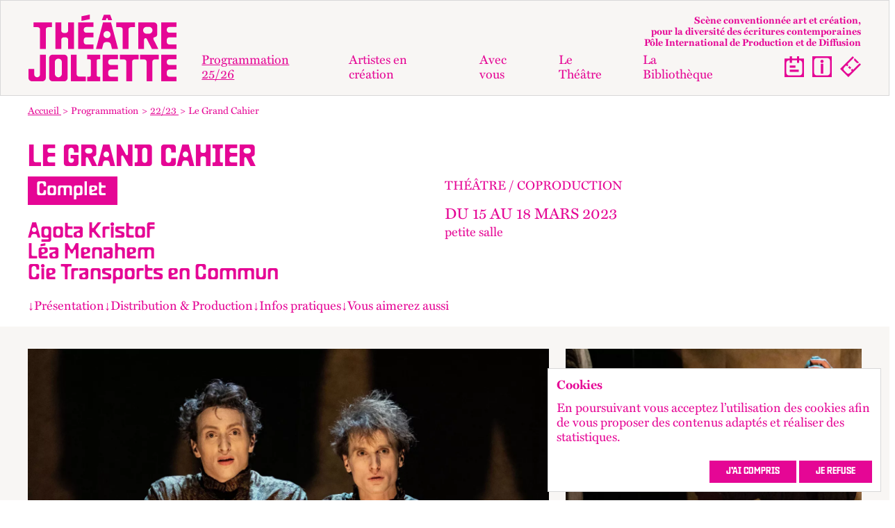

--- FILE ---
content_type: text/html; charset=UTF-8
request_url: https://www.theatrejoliette.fr/programmation/22-23/le-grand-cahier
body_size: 11706
content:



   	

<!doctype html>
<html lang="fr">
   <head>
   	<meta charset="utf-8">
		<meta name="viewport" content="width=device-width,initial-scale=1.0">
		

		<link rel="apple-touch-icon" sizes="180x180" href="https://www.theatrejoliette.fr/assets/favicon/apple-touch-icon.png">
		<link rel="icon" type="image/png" sizes="32x32" href="https://www.theatrejoliette.fr/assets/favicon/favicon-32x32.png">
		<link rel="icon" type="image/png" sizes="16x16" href="https://www.theatrejoliette.fr/assets/favicon/favicon-16x16.png">
		<link rel="manifest" href="https://www.theatrejoliette.fr/assets/favicon/site.webmanifest">
		<link rel="mask-icon" href="https://www.theatrejoliette.fr/assets/favicon/safari-pinned-tab.svg" color="#000000">
		<meta name="msapplication-TileColor" content="#E50695">
		<meta name="theme-color" content="#E50695">

		<link rel="stylesheet" href="https://use.typekit.net/byt6uzy.css">


 	<title>Le Grand Cahier - Th&eacute;&acirc;tre Joliette</title>

	 <link href="https://www.theatrejoliette.fr/assets/css/styles.min.css?v=1761230511" rel="stylesheet">    <script defer src="https://www.theatrejoliette.fr/assets/scripts.js?v=1688547459"></script>   
    <script src="https://www.theatrejoliette.fr/assets/libs/flickity/flickity.pkgd.min.js?v=1688547466"></script>    <link href="https://www.theatrejoliette.fr/assets/libs/flickity/flickity.css?v=1688547465" rel="stylesheet">
  <script src="https://polyfill.io/v3/polyfill.min.js?features=fetch%2CPromise%2CPromise.prototype.finally%2CArray.prototype.map"></script>


   	<meta name="description" content="Adapt&eacute; du roman d&rsquo;Agota Kristof, Le Grand Cahier d&eacute;crit avec une violence sans concession, toutes les monstruosit&eacute;s de la guerre. L&eacute;a  &hellip;">
    <meta property="og:title" content="Le Grand Cahier ">
    <meta property="og:type" content="website">
    <meta property="og:description" content="Adapt&eacute; du roman d&rsquo;Agota Kristof, Le Grand Cahier d&eacute;crit avec une violence sans concession, toutes les monstruosit&eacute;s de la guerre. L&eacute;a  &hellip;">
    <meta property="og:site_name" content="Th&eacute;&acirc;tre Joliette">
    <meta property="og:url" content="https://www.theatrejoliette.fr/programmation/22-23/le-grand-cahier">
    <meta property="og:image" content="https://www.theatrejoliette.fr/media/pages/programmation/22-23/le-grand-cahier/355734693d-1687795718/grand1-640x.jpg">
    <meta name="twitter:card" content="summary">
    <meta name="twitter:title" content="Le Grand Cahier ">
    <meta name="twitter:description" content="Adapt&eacute; du roman d&rsquo;Agota Kristof, Le Grand Cahier d&eacute;crit avec une violence sans concession, toutes les monstruosit&eacute;s de la guerre. L&eacute;a  &hellip;">
    <meta name="twitter:image" content="https://www.theatrejoliette.fr/media/pages/programmation/22-23/le-grand-cahier/355734693d-1687795718/grand1.jpg">
    <link rel="canonical" href="https://www.theatrejoliette.fr/programmation/22-23/le-grand-cahier">
    <script type="application/ld+json">
    {
        "@context": "http://schema.org",
        "@type": "Event",
        "name": "Le Grand Cahier",
        "eventStatus": "EventScheduled",
        "url": "https://www.theatrejoliette.fr/programmation/22-23/le-grand-cahier",
        "description": "Adapt\u00e9 du roman d\u2019Agota Kristof, Le Grand Cahier d\u00e9crit avec une violence sans concession, toutes les monstruosit\u00e9s de la guerre. L\u00e9a Menahem adapte ce classique litt\u00e9raire pour la sc\u00e8ne restituant avec force la langue na\u00efve et implacable de l\u2019\u0153uvre originelle.\nLa guerre fait rage lorsqu\u2019une m\u00e8re accul\u00e9e par le manque de nourriture se voit contrainte d\u2019abandonner ses jumeaux \u00e0 leur grand-m\u00e8re\u00a0: une femme alcoolique, cruelle et bestiale. Mais le conflit n\u2019\u00e9pargne pas non plus le petit village. Auparavant choy\u00e9s, les deux fr\u00e8res doivent d\u00e9sormais s\u2019endurcir et apprendre \u00e0 survivre seuls dans leur nouvel environnement. Ils s\u2019appliquent alors \u00e0 dresser, chaque jour, dans un grand cahier, le bilan de leurs progr\u00e8s et la liste de leurs forfaits. Sous les yeux du public les quatre interpr\u00e8tes se m\u00e9tamorphosent gr\u00e2ce \u00e0 un \u00e9tonnant jeu de masques et animent la galerie de personnages disgracieux et antipathiques qui forment le r\u00e9cit. Avec cette mise en sc\u00e8ne rythm\u00e9e et burlesque, L\u00e9a Menahem propose un th\u00e9\u00e2tre ludique dans sa forme la plus simple.",
        "image": "https://www.theatrejoliette.fr/media/pages/programmation/22-23/le-grand-cahier/355734693d-1687795718/grand1.jpg",
        "offers": {
            "@type": "Offer",
            "availability": "https://schema.org/OutOfStock",
            "validFrom": "2026-01-20",
            "url": null
        },
        "startDate": "2023-03-15",
        "endDate": "2023-03-18",
        "location": {
            "type": "Place",
            "name": "Th\u00e9\u00e2tre Joliette",
            "address": {
                "@type": "PostalAddress",
                "addressLocality": "Marseille, France",
                "postalCode": "F-13002",
                "streetAddress": "2 place Henri Verneuil"
            },
            "hasMap": "https://www.google.com/maps?client=firefox-b-d&q=th%C3%A9atre+joliette&um=1&ie=UTF-8&sa=X&ved=2ahUKEwiCpLCSn_nwAhWEr3EKHUDBBRwQ_AUoA3oECAEQBQ"
        },
        "performers": [],
        "organizer": {
            "type": "Organization",
            "name": "Th\u00e9\u00e2tre Joliette",
            "telephone": "+33491000000",
            "email": "contact@example.com"
        }
    }
    </script>

   	 
   <style>

		::-moz-selection
		{
			background-color: #68DEA4 !important;
			color:#E50695 !important;

		}
		::selection{
				background-color: #68DEA4 !important;
				color:#E50695 !important;
		}



		body,
		h2,
		.section_bg_strong .tile__inner,
		.section_bg_purple .tile__inner,
		.grid_layout__bg_purple .grid__wrapper,
		.accordion__label label:hover{
			color:rgb(229,6,149) !important;
		}

		body .text-black {
			color:black !important;
		}
		.section_bg_purple	.grid_layout__bg .heading__grid_layout{
						color:white !important;

		}
   	.menu__secondary_wrapper .menu__item.active a svg *, 
   	.menu__secondary_wrapper .menu__item a:hover svg *{
   		 fill:rgba(229,6,149,.75) !important;
   	}

   .button__close svg > *{
			fill:#68DEA4 !important;
		}
		
		.grid_item a:hover .image__contain {
	  	border-color:#68DEA4 !important;
		}
		
		.tile_item.tile_simple .tile__wrapper{
			border: 1px solid #E50695 !important;
		}

		.section_item.section_item__accordion .wrap > .accordion__item:first-child{
			border-top: 1px solid #E50695 !important;
		}

		.accordion__item{
			border-bottom: 1px solid #E50695 !important;
		}

		.message__browserupgrade,
		.message__alert,
		.grid_layout__bg.grid_layout__bg_strong .grid_layout ,
		.nav__bg_purple,
		.nav_filter__inner.nav__bg_purple,
		.tile__has_link_global.tile__not_bg.tile__not_bg_hover:hover .tile__wrapper,
		.button_purple:hover,
		.grid_layout__bg_purple	.item:hover .grid__wrapper,
		.grid_layout__bg_purple	.item:hover .grid__wrapper:after{
			background-color: #68DEA4 !important;
		}

		.grid_layout__bg.grid_layout__bg_purple .grid_layout{
			color:#68DEA4 !important;
		}

		.button_show_more,
		.grid_layout__bg .grid_item.tile_meet.past .grid__wrapper,
		.button_purple,
		.heading__page .label_status,
		.section_bg_purple,
		.grid_layout__bg.grid_layout__bg_purple{
				background-color:#E50695 !important;
		}

		.section_bg_purple .tile__has_link_global:hover .tile__wrapper {
		  color:#E50695 !important;
		  background-color: transparent !important;
		}

		.tile__has_link_global:hover .tile__wrapper{
		  color: rgba(229,6,149,.75) !important;
		}

		.tile_event.tile__has_link_global:hover .tile__wrapper .tile__inner{
			background-color: #68DEA4 !important;
		}

		.button_show_more:hover,
		.grid_layout__bg .grid_item.tile_meet.past:hover .grid__wrapper,
		.grid_layout.grid_layout__bg.grid_layout__bg_purple .tile__has_link_global:hover .tile__wrapper{
	  	background-color: rgba(229,6,149,.75) !important;
	  	color: white !important;
		}

		.button_show_more{
			  color: white !important;
		}

		@media (min-width: 992px) {
			.main_carousel .flickity-prev-next-button{
				color: currentColor !important;
			}
		}
   </style>


   </head>
   <body>
   





   

<header  id="site-header" class="banner_header " style="background-color:#f8f6f4 ">
	<div class="wrap">

		<div  class="banner_header__inner">
			<p class="logo">
			 	<a href="https://www.theatrejoliette.fr" title="Retour à la page d'accueil">
			 		<svg height="90" viewBox="0 0 200 90" width="200" xmlns="http://www.w3.org/2000/svg" xmlns:xlink="http://www.w3.org/1999/xlink"><clipPath id="a"><path d="m14.02 113.21h465.47v212.38h-465.47z"/></clipPath><g clip-path="url(#a)" transform="matrix(.42967323 0 0 .42376871 -6.024019 -47.974856)"><path d="m360.45 240.83h-59.09v15.13h13.2c4 0 7.26 3.27 7.26 7.27v62.36h18.16v-62.36c0-4 3.27-7.27 7.26-7.27h13.2v-15.13zm-65.15 0h-48.07v84.76h48.07v-14.53h-22.64c-4.36 0-7.87-3.63-7.87-7.87v-7.14c0-4.24 3.51-7.87 7.87-7.87h22.64v-14.53h-22.64c-4.36 0-7.87-3.51-7.87-7.75v-2.79c0-4.24 3.51-7.75 7.87-7.75h22.64zm-55.46 0h-40.93v14.53h6.54c2.66 0 4.84 2.18 4.84 4.84v46.01c0 2.66-2.18 4.84-4.84 4.84h-6.54v14.53h40.93v-14.53h-6.54c-2.66 0-4.84-2.18-4.84-4.84v-46.01c0-2.66 2.18-4.84 4.84-4.84h6.54zm-207.67 45.53h-18.15v28.34c0 5.93 4.97 10.9 10.9 10.9h32.69c5.93 0 10.9-4.97 10.9-10.9v-73.87h-18.16v62.97c0 4.84-4.12 9.08-9.08 9.08s-9.08-4.24-9.08-9.08v-17.44zm43.58-133.07h12.11v-15.13h-57.99v15.13h13.2c4 0 7.26 3.27 7.26 7.27v62.36h18.16v-62.36c0-4 3.27-7.27 7.26-7.27m43.12 148.69c0 5.81-5.08 10.9-10.9 10.9s-10.9-5.09-10.9-10.9v-37.54c0-5.93 4.96-10.9 10.9-10.9s10.9 4.96 10.9 10.9zm7.27-61.15h-36.33c-5.93 0-10.9 4.96-10.9 10.9v62.97c0 5.93 4.97 10.9 10.9 10.9h36.33c5.93 0 10.9-4.97 10.9-10.9v-62.97c0-5.93-4.96-10.9-10.9-10.9m12.71-17.91h18.16v-84.76h-18.16v25.67c0 4.24-3.51 7.87-7.87 7.87h-6.18c-4.24 0-7.75-3.63-7.75-7.87v-25.67h-18.16v84.76h18.16v-29.42c0-4.36 3.51-7.87 7.75-7.87h6.18c4.36 0 7.87 3.51 7.87 7.87zm33.9 87.53c-4 0-7.26-3.27-7.26-7.26v-62.36h-18.16v84.76h47.1v-15.14zm7.75-177.14 26.28-5.45v-14.65l-26.28 5.45zm-10.17 89.61h48.07v-14.53h-22.64c-4.36 0-7.87-3.63-7.87-7.87v-7.14c0-4.24 3.51-7.87 7.87-7.87h22.64v-14.53h-22.64c-4.36 0-7.87-3.51-7.87-7.75v-2.78c0-4.24 3.51-7.75 7.87-7.75h22.64v-14.53h-48.07v84.76zm79.44-45.89c0-6.18 4.96-11.26 11.14-11.26s11.26 4.97 11.26 11.26-5.09 11.14-11.26 11.14-11.14-4.96-11.14-11.14m-1.45-38.87-22.16 84.76h19.01l3.75-15.14c.97-4.24 5.09-7.02 9.08-7.02h5.81c4 0 8.11 2.79 9.2 7.02l3.75 15.14h19.01l-22.16-84.76h-25.31zm16.11-7.15h12.71l-6.3-17.44h-19.74l-6.42 17.44h12.84l1.45-5.08c.61-2.06 3.39-2.06 4 0l1.45 5.08zm71.32 22.28h13.2v-15.13h-59.09v15.13h13.2c4 0 7.26 3.27 7.26 7.27v62.36h18.16v-62.36c0-4 3.27-7.27 7.27-7.27m68.17 9.93c0 5.93-4.96 10.9-10.9 10.9h-7.63c-5.93 0-10.9-4.97-10.9-10.9s4.97-10.9 10.9-10.9h7.63c5.93 0 10.9 5.09 10.9 10.9m3.39 29.31c-1.69-3.39-.61-6.66 3.39-7.39 5.08-.73 8.35-4.6 8.35-10.05v-26.03c0-5.93-4.96-10.9-10.9-10.9h-48.8v84.76h18.16v-29.79c0-4.97 6.18-6.9 8.6-2.18l16.23 31.97h20.22l-15.26-30.39zm3.51 63.44h13.2v-15.13h-59.09v15.13h13.2c4 0 7.27 3.27 7.27 7.27v62.36h18.16v-62.36c0-4 3.27-7.27 7.27-7.27m20.58-33.04h48.07v-14.53h-22.65c-4.36 0-7.87-3.63-7.87-7.87v-7.14c0-4.24 3.51-7.87 7.87-7.87h22.65v-14.53h-22.65c-4.36 0-7.87-3.51-7.87-7.75v-2.78c0-4.24 3.51-7.75 7.87-7.75h22.65v-14.53h-48.07v84.76zm17.56 80.27v-7.14c0-4.24 3.51-7.87 7.87-7.87h22.65v-14.53h-22.65c-4.36 0-7.87-3.51-7.87-7.75v-2.79c0-4.24 3.51-7.75 7.87-7.75h22.65v-14.53h-48.07v84.76h48.07v-14.53h-22.65c-4.36 0-7.87-3.63-7.87-7.87" fill="#1d1d1b"/></g></svg>			 	</a>
			</p>

			<div class="banner_header__right_desktop">

								<div class="header__baseline"><p>Scène conventionnée art et création,<br />
pour la diversité des écritures contemporaines<br />
Pôle International de Production et de Diffusion</p></div>
				


			<div id="acces-menu" aria-label="menu rapide">
				<ul class="menu__wrapper">
					<li class="menu__item sr-only"><a href="#content" >Aller au contenu</a></li>
					<li class="menu__item sr-only"><a href="#quick-menu" >Aller au menu rapide de saison</a></li>
					<li class="menu__item button__menu"><a href="#main-menu" class="menu_main__toggle link__icon link__icon_after" aria-label="ouvrir le menu" >Menu<span class="menu__toggle_icon menu__icon_hamburger icon"> <span class="icon_hamburger__bar top"></span> <span  class="icon_hamburger__bar middle"></span> <span  class="icon_hamburger__bar bottom"></span>  </span></a></li>
				</ul>
			</div>

			<div id="quick-menu" aria-label="menu rapide de saison">
		    	<ul class="menu__wrapper">
					<li class="menu__item menu__item_programmation active"><a href="https://www.theatrejoliette.fr/programmation/25-26">Programmation 25/26</a></li>
	 				
		       		<li class="menu__item menu__item_ticketings"><a href="https://www.theatrejoliette.fr/billetterie" class="ticketing_link link__svg_icon" title="+ d'info sur notre billetterie"><svg height="30" viewBox="0 0 30 30" width="30" xmlns="http://www.w3.org/2000/svg"><path d="m27.222355 8.9871306-6.205911-6.2059104c-1.143946 1.1439466-1.143946 2.8276931 0 3.9680648l2.234271 2.2342708c1.143947 1.1439462 2.827693 1.1439462 3.97164 0m2.777645 2.7776452-1.869638-1.8696376-9.398236 9.3982366-1.336988-1.336988-1.855338 1.855339 1.336987 1.336987-2.888465 2.888465c-1.522879 1.522879-3.045758 1.522879-4.5686366 0l-3.4532888-3.453288c-1.522879-1.522879-1.522879-3.045758 0-4.568637l2.8884652-2.888465 1.3369872 1.336987 1.855339-1.855338-1.336988-1.336988 9.398237-9.3982362-1.869638-1.8696378-18.238799 18.242374 11.757626 11.757626 18.235224-18.235224zm-15.85081 6.65634 1.855338-1.855339-2.56673-2.56673-1.855339 1.855338z" stroke-width=".357483"/></svg><span class="link__label">Billetterie</span></a></li>

				</ul>
			</div>


			<nav id="main-menu" aria-label="menu principal">
				<div class="menu_main__inner">
			    	<ul class="menu__primary_wrapper menu__wrapper">
			       		<li class="menu__item menu__item_accueil"><a href="https://www.theatrejoliette.fr">
			       			<span class="logo"><svg height="90" viewBox="0 0 200 90" width="200" xmlns="http://www.w3.org/2000/svg" xmlns:xlink="http://www.w3.org/1999/xlink"><clipPath id="a"><path d="m14.02 113.21h465.47v212.38h-465.47z"/></clipPath><g clip-path="url(#a)" transform="matrix(.42967323 0 0 .42376871 -6.024019 -47.974856)"><path d="m360.45 240.83h-59.09v15.13h13.2c4 0 7.26 3.27 7.26 7.27v62.36h18.16v-62.36c0-4 3.27-7.27 7.26-7.27h13.2v-15.13zm-65.15 0h-48.07v84.76h48.07v-14.53h-22.64c-4.36 0-7.87-3.63-7.87-7.87v-7.14c0-4.24 3.51-7.87 7.87-7.87h22.64v-14.53h-22.64c-4.36 0-7.87-3.51-7.87-7.75v-2.79c0-4.24 3.51-7.75 7.87-7.75h22.64zm-55.46 0h-40.93v14.53h6.54c2.66 0 4.84 2.18 4.84 4.84v46.01c0 2.66-2.18 4.84-4.84 4.84h-6.54v14.53h40.93v-14.53h-6.54c-2.66 0-4.84-2.18-4.84-4.84v-46.01c0-2.66 2.18-4.84 4.84-4.84h6.54zm-207.67 45.53h-18.15v28.34c0 5.93 4.97 10.9 10.9 10.9h32.69c5.93 0 10.9-4.97 10.9-10.9v-73.87h-18.16v62.97c0 4.84-4.12 9.08-9.08 9.08s-9.08-4.24-9.08-9.08v-17.44zm43.58-133.07h12.11v-15.13h-57.99v15.13h13.2c4 0 7.26 3.27 7.26 7.27v62.36h18.16v-62.36c0-4 3.27-7.27 7.26-7.27m43.12 148.69c0 5.81-5.08 10.9-10.9 10.9s-10.9-5.09-10.9-10.9v-37.54c0-5.93 4.96-10.9 10.9-10.9s10.9 4.96 10.9 10.9zm7.27-61.15h-36.33c-5.93 0-10.9 4.96-10.9 10.9v62.97c0 5.93 4.97 10.9 10.9 10.9h36.33c5.93 0 10.9-4.97 10.9-10.9v-62.97c0-5.93-4.96-10.9-10.9-10.9m12.71-17.91h18.16v-84.76h-18.16v25.67c0 4.24-3.51 7.87-7.87 7.87h-6.18c-4.24 0-7.75-3.63-7.75-7.87v-25.67h-18.16v84.76h18.16v-29.42c0-4.36 3.51-7.87 7.75-7.87h6.18c4.36 0 7.87 3.51 7.87 7.87zm33.9 87.53c-4 0-7.26-3.27-7.26-7.26v-62.36h-18.16v84.76h47.1v-15.14zm7.75-177.14 26.28-5.45v-14.65l-26.28 5.45zm-10.17 89.61h48.07v-14.53h-22.64c-4.36 0-7.87-3.63-7.87-7.87v-7.14c0-4.24 3.51-7.87 7.87-7.87h22.64v-14.53h-22.64c-4.36 0-7.87-3.51-7.87-7.75v-2.78c0-4.24 3.51-7.75 7.87-7.75h22.64v-14.53h-48.07v84.76zm79.44-45.89c0-6.18 4.96-11.26 11.14-11.26s11.26 4.97 11.26 11.26-5.09 11.14-11.26 11.14-11.14-4.96-11.14-11.14m-1.45-38.87-22.16 84.76h19.01l3.75-15.14c.97-4.24 5.09-7.02 9.08-7.02h5.81c4 0 8.11 2.79 9.2 7.02l3.75 15.14h19.01l-22.16-84.76h-25.31zm16.11-7.15h12.71l-6.3-17.44h-19.74l-6.42 17.44h12.84l1.45-5.08c.61-2.06 3.39-2.06 4 0l1.45 5.08zm71.32 22.28h13.2v-15.13h-59.09v15.13h13.2c4 0 7.26 3.27 7.26 7.27v62.36h18.16v-62.36c0-4 3.27-7.27 7.27-7.27m68.17 9.93c0 5.93-4.96 10.9-10.9 10.9h-7.63c-5.93 0-10.9-4.97-10.9-10.9s4.97-10.9 10.9-10.9h7.63c5.93 0 10.9 5.09 10.9 10.9m3.39 29.31c-1.69-3.39-.61-6.66 3.39-7.39 5.08-.73 8.35-4.6 8.35-10.05v-26.03c0-5.93-4.96-10.9-10.9-10.9h-48.8v84.76h18.16v-29.79c0-4.97 6.18-6.9 8.6-2.18l16.23 31.97h20.22l-15.26-30.39zm3.51 63.44h13.2v-15.13h-59.09v15.13h13.2c4 0 7.27 3.27 7.27 7.27v62.36h18.16v-62.36c0-4 3.27-7.27 7.27-7.27m20.58-33.04h48.07v-14.53h-22.65c-4.36 0-7.87-3.63-7.87-7.87v-7.14c0-4.24 3.51-7.87 7.87-7.87h22.65v-14.53h-22.65c-4.36 0-7.87-3.51-7.87-7.75v-2.78c0-4.24 3.51-7.75 7.87-7.75h22.65v-14.53h-48.07v84.76zm17.56 80.27v-7.14c0-4.24 3.51-7.87 7.87-7.87h22.65v-14.53h-22.65c-4.36 0-7.87-3.51-7.87-7.75v-2.79c0-4.24 3.51-7.75 7.87-7.75h22.65v-14.53h-48.07v84.76h48.07v-14.53h-22.65c-4.36 0-7.87-3.63-7.87-7.87" fill="#1d1d1b"/></g></svg></span>
			       			<span> Accueil </span>
			       		</a></li> 
						<li class="menu__item menu__item_programmation active"><a href="https://www.theatrejoliette.fr/programmation/25-26">Programmation 25/26</a></li> 
						<li class="menu__item menu__item_residences"><a href="https://www.theatrejoliette.fr/residences">Artistes en création</a></li> 

						<li class="menu__item menu__item_avec_vous "><a href="https://www.theatrejoliette.fr/avec-vous/pratiquer">Avec vous</a></li> 
						<li class="menu__item menu__item_theatre "><a href="https://www.theatrejoliette.fr/le-theatre/le-projet">Le Théâtre</a></li> 
						<li class="menu__item menu__item_bibliotheque "><a href="https://www.theatrejoliette.fr/la-bibliotheque">La Bibliothèque</a></li> 
					</ul>

					<ul class="menu__secondary_wrapper menu__wrapper">
						<li class="menu__item menu__item_calendar"><a href="https://www.theatrejoliette.fr/calendrier" class="link__svg_icon" title="Voir tout les événements à venir"><svg height="30" viewBox="0 0 28 30" width="28" xmlns="http://www.w3.org/2000/svg"><path d="m28 30v-26.6432316h-6.898195v-3.35676838h-3.10682v3.35676838h-7.365095v-3.35676838h-3.1068208v3.35676838h-7.52306923v26.6432316h27.99648903zm-2.562688-6.516921c0 2.380839-1.720161 4.128933-4.058175 4.128933h-14.7547639c-2.338014 0-4.0581745-1.751669-4.0581745-4.128933v-13.6093897c0-2.3808389 1.7201605-4.1289323 4.0581745-4.1289323h.9022066v3.642755h3.1068203v-3.642755h7.365095v3.642755h3.106821v-3.642755h.277332c2.338014 0 4.058174 1.7516682 4.058174 4.1289323v13.6093897zm-17.9107323-.997378h12.9503513v-3.163728h-12.9503513zm0-5.977121h8.3480443v-3.163728h-8.3480443z" stroke-width=".354254"/></svg><span class="link__label"> Calendrier</span></a></li>
						<li class="menu__item menu__item_info"><a href="https://www.theatrejoliette.fr/infos-pratiques"  class="link__svg_icon"  title="Toutes les Infos pratiques"><svg height="30" viewBox="0 0 28 30" width="28" xmlns="http://www.w3.org/2000/svg"><path d="m15.642929 10.857313h-3.310431v14.088359h3.310431zm.635406-3.496119c0-1.2967164-1.049649-2.3104477-2.288866-2.3104477-1.239218 0-2.264293 1.0137313-2.264293 2.3104477s1.021564 2.3391045 2.264293 2.3391045c1.242728 0 2.288866-1.0997015 2.288866-2.3391045zm9.158977 16.108657c0 2.385671-1.72016 4.137313-4.058175 4.137313h-14.7582743c-2.3380141 0-4.0581746-1.755224-4.0581746-4.137313v-16.9397017c0-2.3856717 1.7201605-4.1373135 4.0581746-4.1373135h14.7547643c2.338014 0 4.058175 1.7552239 4.058175 4.1373135v16.9361197zm2.562688-23.46626891h-28v29.99641791h27.99649v-30z" fill="#1d1d1b" stroke-width=".354613"/></svg><span  class="link__label"> Infos pratiques</span></li></a></li>
			           	<li class="menu__item menu__item_ticketings">
		       			<a href="https://www.theatrejoliette.fr/billetterie" class="ticketing_link link__svg_icon" title="+ d'info sur notre billetterie"><svg height="30" viewBox="0 0 30 30" width="30" xmlns="http://www.w3.org/2000/svg"><path d="m27.222355 8.9871306-6.205911-6.2059104c-1.143946 1.1439466-1.143946 2.8276931 0 3.9680648l2.234271 2.2342708c1.143947 1.1439462 2.827693 1.1439462 3.97164 0m2.777645 2.7776452-1.869638-1.8696376-9.398236 9.3982366-1.336988-1.336988-1.855338 1.855339 1.336987 1.336987-2.888465 2.888465c-1.522879 1.522879-3.045758 1.522879-4.5686366 0l-3.4532888-3.453288c-1.522879-1.522879-1.522879-3.045758 0-4.568637l2.8884652-2.888465 1.3369872 1.336987 1.855339-1.855338-1.336988-1.336988 9.398237-9.3982362-1.869638-1.8696378-18.238799 18.242374 11.757626 11.757626 18.235224-18.235224zm-15.85081 6.65634 1.855338-1.855339-2.56673-2.56673-1.855339 1.855338z" stroke-width=".357483"/></svg><span class="link__label">Billetterie</span></a>
		       			</li>
					</ul>


					<div class="menu__tertiary_wrapper menu__wrapper">
						<ul class="links__social_networks">
				<li>



<a href="https://www.facebook.com/theatrejoliette"  target='_blank'  rel='me'  title="facebook"><svg height="24" viewBox="0 0 24 24" width="24" xmlns="http://www.w3.org/2000/svg"><path d="m19 0h-14c-2.761 0-5 2.239-5 5v14c0 2.761 2.239 5 5 5h14c2.762 0 5-2.239 5-5v-14c0-2.761-2.238-5-5-5zm-3 7h-1.924c-.615 0-1.076.252-1.076.889v1.111h3l-.238 3h-2.762v8h-3v-8h-2v-3h2v-1.923c0-2.022 1.064-3.077 3.461-3.077h2.539z"/></svg><span class="sr-only">lien externe</span></a>
</li>
					<li>



<a href="https://www.instagram.com/theatrejoliette"  target='_blank'  rel='me'  title="instagram"><svg height="24" viewBox="0 0 24 24" width="24" xmlns="http://www.w3.org/2000/svg"><path d="m12 2.163c3.204 0 3.584.012 4.85.07 3.252.148 4.771 1.691 4.919 4.919.058 1.265.069 1.645.069 4.849 0 3.205-.012 3.584-.069 4.849-.149 3.225-1.664 4.771-4.919 4.919-1.266.058-1.644.07-4.85.07-3.204 0-3.584-.012-4.849-.07-3.26-.149-4.771-1.699-4.919-4.92-.058-1.265-.07-1.644-.07-4.849 0-3.204.013-3.583.07-4.849.149-3.227 1.664-4.771 4.919-4.919 1.266-.057 1.645-.069 4.849-.069zm0-2.163c-3.259 0-3.667.014-4.947.072-4.358.2-6.78 2.618-6.98 6.98-.059 1.281-.073 1.689-.073 4.948s.014 3.668.072 4.948c.2 4.358 2.618 6.78 6.98 6.98 1.281.058 1.689.072 4.948.072s3.668-.014 4.948-.072c4.354-.2 6.782-2.618 6.979-6.98.059-1.28.073-1.689.073-4.948s-.014-3.667-.072-4.947c-.196-4.354-2.617-6.78-6.979-6.98-1.281-.059-1.69-.073-4.949-.073zm0 5.838c-3.403 0-6.162 2.759-6.162 6.162s2.759 6.163 6.162 6.163 6.162-2.759 6.162-6.163c0-3.403-2.759-6.162-6.162-6.162zm0 10.162c-2.209 0-4-1.79-4-4 0-2.209 1.791-4 4-4s4 1.791 4 4c0 2.21-1.791 4-4 4zm6.406-11.845c-.796 0-1.441.645-1.441 1.44s.645 1.44 1.441 1.44c.795 0 1.439-.645 1.439-1.44s-.644-1.44-1.439-1.44z"/></svg><span class="sr-only">lien externe</span></a>
</li>
				</ul>
											<p class="menu__item"><a href="http://www.forumsirius.fr/orion/joliette.phtml?&fiche=news"  target="_blank" rel="me" >S'inscrire à la newsletter <span class="sr-only">lien externe</span></a></p>
									
					</div>

					<p class="button__menu"><button class="menu_main__toggle button__close"><span class="sr-only">fermer le menu</span>
						<svg enable-background="new 0 0 27.371 27.371" height="27.371" viewBox="0 0 27.371 27.371" width="27.371" xmlns="http://www.w3.org/2000/svg"><path d="m27.371 21.92-8.234-8.234 8.234-8.234-5.451-5.452-8.234 8.234-8.235-8.234-5.451 5.451 8.234 8.234-8.234 8.235 5.451 5.451 8.234-8.234 8.234 8.234z"/></svg></button></p>

				</div>

				<div class="overlay_bg menu_main__toggle"></div>
				</nav>
			</div>
		</div>
	</div>
</header>

<nav class="breadcrumb  " aria-label="breadcrumb" >
	<div class="wrap">
		<p class="sr-only">Vous êtes dans :</p>
		<ol class="breadcrumb__wrapper" itemscope itemtype="https://schema.org/BreadcrumbList">
	    	    	<li class="breadcrumb__item" itemprop="itemListElement" itemscope itemtype="https://schema.org/ListItem">
	    		<a href="https://www.theatrejoliette.fr" itemprop="item"><span class="breadcrumb__label" itemprop="name">Accueil</span> </a><meta itemprop="position" content="0" /></li>
	    	    	<li class="breadcrumb__item" itemprop="itemListElement" itemscope itemtype="https://schema.org/ListItem">
	    		<span><span class="breadcrumb__label" itemprop="name">Programmation</span> </a><meta itemprop="position" content="1" /></li>
	    	    	<li class="breadcrumb__item" itemprop="itemListElement" itemscope itemtype="https://schema.org/ListItem">
	    		<a href="https://www.theatrejoliette.fr/programmation/22-23" itemprop="item"><span class="breadcrumb__label" itemprop="name">22/23</span> </a><meta itemprop="position" content="2" /></li>
	    	    	<li class="breadcrumb__item" itemprop="itemListElement" itemscope itemtype="https://schema.org/ListItem">
	    		<strong aria-current="page"><span class="breadcrumb__label" itemprop="name">Le Grand Cahier</span></strong><meta itemprop="position" content="3" /></li>
	    		</ol>
	</div>
</nav><main id="content" >
	<header class="layout__header heading__page">
		<div class="wrap heading__page_inner">
			<h1 class="heading__title_page order_3">Le Grand Cahier</h1>
							
			<div class="heading__page_inner_top">
				<div class="heading__title">
						<div class="heading__title_wrapper order_column">
							
							


<div  class="order_2">	<p class="label_status ">

Complet





 </p>
</div>
						</div>
					
											<ul class="list__artists">
          <li>
               Agota Kristof        </li>
               <li>
               Léa Menahem        </li>
               <li>
               Cie Transports en Commun        </li>
     </ul>

														</div>


						<div class="heading__infos">
										<div class="lists__wrapper">
						

						




			<ul class="list__categories categories ">
						<li class="list__item">théâtre</li>
					<li class="list__item">coproduction</li>
	</ul>
				
					</div>
					
					<p class="period">Du 15 au <time content="2023-03-18"> 18 mars 2023</time></p>						<p class="mainplace">petite salle</p>
				</div>
							</div>
		<div class="nav_pages__wrapper" >
				<ul class="nav_pages">
					
										<li><a href="#presentation">↓ <span>Présentation</span></a></li>
										
											<li><a href="#mentions">↓ <span>
													Distribution&nbsp;&&nbsp;Production
												</span></a></li>
					
					<li><a href="#infos">↓ <span>Infos&nbsp;pratiques</span></a></li>
										<li><a href="#related">↓ <span>Vous&nbsp;aimerez&nbsp;aussi</span></a></li>
									</ul>
</div>		</div>
	</header>

			
<div class="section_item section_item__carousel carousel layout layout__page_wrapper section_bg section_no_border ">
	<div class="wrap" >
					<div class="carousel__wrapper main_carousel"  x-data="carousel({pageDots:false, draggable: true, prevNextButtons: true, adaptiveHeight:false, cellAlign: 'left', wrapAround: false})">
							<figure>
	
    <img src="https://www.theatrejoliette.fr/media/pages/programmation/22-23/le-grand-cahier/355734693d-1687795718/grand1-1536x-q80.webp" srcset="https://www.theatrejoliette.fr/media/pages/programmation/22-23/le-grand-cahier/355734693d-1687795718/grand1-320x-q80.webp 320w, https://www.theatrejoliette.fr/media/pages/programmation/22-23/le-grand-cahier/355734693d-1687795718/grand1-640x-q80.webp 640w, https://www.theatrejoliette.fr/media/pages/programmation/22-23/le-grand-cahier/355734693d-1687795718/grand1-800x-q80.webp 800w, https://www.theatrejoliette.fr/media/pages/programmation/22-23/le-grand-cahier/355734693d-1687795718/grand1-1200x-q80.webp 1200w, https://www.theatrejoliette.fr/media/pages/programmation/22-23/le-grand-cahier/355734693d-1687795718/grand1-1536x-q80.webp 1536w"  loading="lazy" title="" alt="" data-image-id="programmation/22-23/le-grand-cahier/grand1.jpg" sizes="100vw" />

	 	<figcaption class="text">
        <p>© Julie Cherki</p>            </figcaption>
</figure>

					<figure>
	
    <img src="https://www.theatrejoliette.fr/media/pages/programmation/22-23/le-grand-cahier/945a50b344-1687795762/grand2-1536x-q80.webp" srcset="https://www.theatrejoliette.fr/media/pages/programmation/22-23/le-grand-cahier/945a50b344-1687795762/grand2-320x-q80.webp 320w, https://www.theatrejoliette.fr/media/pages/programmation/22-23/le-grand-cahier/945a50b344-1687795762/grand2-640x-q80.webp 640w, https://www.theatrejoliette.fr/media/pages/programmation/22-23/le-grand-cahier/945a50b344-1687795762/grand2-800x-q80.webp 800w, https://www.theatrejoliette.fr/media/pages/programmation/22-23/le-grand-cahier/945a50b344-1687795762/grand2-1200x-q80.webp 1200w, https://www.theatrejoliette.fr/media/pages/programmation/22-23/le-grand-cahier/945a50b344-1687795762/grand2-1536x-q80.webp 1536w"  loading="lazy" title="" alt="" data-image-id="programmation/22-23/le-grand-cahier/grand2.jpg" sizes="100vw" />

	 	<figcaption class="text">
        <p>© Julie Cherki</p>            </figcaption>
</figure>

					<figure>
	
    <img src="https://www.theatrejoliette.fr/media/pages/programmation/22-23/le-grand-cahier/9e08cd0ae9-1687795695/grand-1536x-q80.webp" srcset="https://www.theatrejoliette.fr/media/pages/programmation/22-23/le-grand-cahier/9e08cd0ae9-1687795695/grand-320x-q80.webp 320w, https://www.theatrejoliette.fr/media/pages/programmation/22-23/le-grand-cahier/9e08cd0ae9-1687795695/grand-640x-q80.webp 640w, https://www.theatrejoliette.fr/media/pages/programmation/22-23/le-grand-cahier/9e08cd0ae9-1687795695/grand-800x-q80.webp 800w, https://www.theatrejoliette.fr/media/pages/programmation/22-23/le-grand-cahier/9e08cd0ae9-1687795695/grand-1200x-q80.webp 1200w, https://www.theatrejoliette.fr/media/pages/programmation/22-23/le-grand-cahier/9e08cd0ae9-1687795695/grand-1536x-q80.webp 1536w"  loading="lazy" title="" alt="" data-image-id="programmation/22-23/le-grand-cahier/grand.jpg" sizes="100vw" />

	 	<figcaption class="text">
        <p>© Julie Cherki</p>            </figcaption>
</figure>

				     </div>

	</div>
</div>




	


<div id="presentation" class="anchor_section">
	
	<div class="section_item section_introduction block_item block_item__text section__big_gap" >
		<div class="wrap">
			<div class="cite_highlight  text-black">
				<p>“-Vous connaissez donc les Dix Commandements.<br />
Les respectez-vous&#160;?<br />
-Non, monsieur, nous ne les respectons pas.<br />
Personne ne les respecte. Il est écrit&#160;: &#8220;tu ne tueras point&#8221; et tout le monde tue.”</p>			</div>

						<div class="cite_highlight__legend text reset_margin">
				<p>-<em>Le Grand Cahier</em>, Agota Kristof</p>			</div>

					</div>
	</div>

	


<div class="section_item block_item block_item__text section__has_aside block_item__text_image">
	<div class="wrap">
		<div class="section__inner text_image__wrapper">
			<div class="section__content text__wrapper  text-black">
			<div class="block_item__text text " >
	<p><strong>Adapté du roman d’Agota Kristof, <em>Le Grand Cahier</em> décrit avec une violence sans concession, toutes les monstruosités de la guerre. Léa Menahem adapte ce classique littéraire pour la scène restituant avec force la langue naïve et implacable de l’œuvre originelle.</strong></p>
<p>La guerre fait rage lorsqu’une mère acculée par le manque de nourriture se voit contrainte d’abandonner ses jumeaux à leur grand-mère&#160;: une femme alcoolique, cruelle et bestiale. Mais le conflit n’épargne pas non plus le petit village. Auparavant choyés, les deux frères doivent désormais s’endurcir et apprendre à survivre seuls dans leur nouvel environnement. Ils s’appliquent alors à dresser, chaque jour, dans un grand cahier, le bilan de leurs progrès et la liste de leurs forfaits. Sous les yeux du public les quatre interprètes se métamorphosent grâce à un étonnant jeu de masques et animent la galerie de personnages disgracieux et antipathiques qui forment le récit. Avec cette mise en scène rythmée et burlesque, Léa Menahem propose un théâtre ludique dans sa forme la plus simple.</p></div>			</div>

			
		</div>
	</div>
</div>
</div>
	



<div id="aussi" class="layout layout__page_wrapper section_item grid_layout__section ">
		<div class="wrap">
			<h2>& Aussi</h2>
			<div class="grid_layout grid_md_3 grid__padding_lite grid__gap_strong">	   	




	<article class="grid_item generic_item tile_lite_item " >
	<div class="tile__wrapper">
		<header>
		<h3>À lire & à emprunter à la Bibliothèque du Théâtre</h3>
	</header>
	 

		<div class="text">
		<p><strong>Agota Kristof</strong> – <em>Le grand cahier</em> / Points, 1995<br />
<strong>Jean-Claude Grumberg</strong> – <em>La Plus Précieuse des marchandises</em> / La Librairie du XXI<sup>e</sup> Siècle, 2019</p>	</div>
	 
	</div>
</article>




</div>


		</div>
</div>
	


		<div class="layout layout__page_wrapper section_item section_bg anchor_section" id="mentions">
			<div class="wrap">
				<div class="grid_layout gap_lite grid__single_row">
									<div class="grid_item">
						<h2>Distribution</h2>
						<div class="block_item__text text " >
	<p>adaptation du roman d&#8217;<strong>Agota Kristof</strong><br />
mise en scène <strong>Léa Menahem</strong><br />
dramaturgie &amp; montage <strong>Pierre Koestel</strong><br />
avec <strong>Cécile Bournay, Gaspard Liberelle, Jimmy Marais</strong> &amp; <strong>Mikaël Treguer</strong><br />
scénographie &amp; accessoires <strong>Delphine Sabouraud</strong><br />
création lumière <strong>Pierre Langlois</strong><br />
régie lumière <strong>Lou Morel</strong><br />
création sonore <strong>Claire Mahieux</strong><br />
régie son <strong>Pierre Xucla</strong><br />
costumes <strong>Adélie Antonin</strong><br />
masques <strong>Patricia Gattepaille</strong><br />
construction décor <strong>Les Ateliers Décors / Christophe Simonnet</strong><br />
diffusion &amp; administration <strong>Sophie Cottet</strong> &amp; <strong>Marine Dardant-Pennaforte</strong></p></div>					</div>
				
									<div class="grid_item">
						<h2>Production</h2>
						<div class="block_item__text text " >
	<p>production cie Transports en Commun • coproduction Théâtre Joliette - scène conventionnée art et création - expressions et écritures contemporaines à Marseille, La Machinerie — Théâtre de Vénissieux - scène conventionnée art et création – pour les écritures urbaines et contemporaines • avec l’aide au projet de la Drac Auvergne – Rhône-Alpes et de la Région Auvergne – Rhône-Alpes • avec le soutien de L’École de la Comédie de Saint-Étienne / DIESE # - Auvergne-Rhône-Alpes • Ce spectacle a bénéficié d&#8217;une résidence de création dans le cadre d&#8217;un compagnonnage avec le Théâtre National Populaire • la cie Transports en Commun est associée à La Machinerie — Théâtre de Vénissieux - scène conventionnée art et création – pour les écritures urbaines et contemporaines sur la saison 22/23</p></div>					</div>
				
				</div>
		</div>
	</div>
	
	<aside id="infos" class="layout anchor_section layout__page_wrapper section_item section_bg section_bg_purple section_reservations">
			<div class="wrap">
			
				<h2 class="text-white title__section">Séances</h2>

				<div class="grid_layout grid_md_3 grid__single_row grid__gap_strong ">	   	

				    					<div class="grid_item">
						<h3><span class="sr-only">Séances</span><svg height="30" viewBox="0 0 28 30" width="28" xmlns="http://www.w3.org/2000/svg"><path d="m28 30v-26.6432316h-6.898195v-3.35676838h-3.10682v3.35676838h-7.365095v-3.35676838h-3.1068208v3.35676838h-7.52306923v26.6432316h27.99648903zm-2.562688-6.516921c0 2.380839-1.720161 4.128933-4.058175 4.128933h-14.7547639c-2.338014 0-4.0581745-1.751669-4.0581745-4.128933v-13.6093897c0-2.3808389 1.7201605-4.1289323 4.0581745-4.1289323h.9022066v3.642755h3.1068203v-3.642755h7.365095v3.642755h3.106821v-3.642755h.277332c2.338014 0 4.058174 1.7516682 4.058174 4.1289323v13.6093897zm-17.9107323-.997378h12.9503513v-3.163728h-12.9503513zm0-5.977121h8.3480443v-3.163728h-8.3480443z" stroke-width=".354254"/></svg></h3>
						<div class="text">
							<p class="mainplace">petite salle</p>
							<ul class="eventdate list__eventdate">
		 	

<li class="eventdate_item"><time datetime="2023-03-15CEST19:00:00">mercredi 15 mars 2023 à 19<addr title="heure">h</addr></time></li>		 	

<li class="eventdate_item"><time datetime="2023-03-16CEST14:30:00">jeudi 16 mars 2023 à 14<addr title="heure">h</addr>30</time></li>		 	

<li class="eventdate_item"><time datetime="2023-03-16CEST20:00:00">jeudi 16 mars 2023 à 20<addr title="heure">h</addr></time></li>		 	

<li class="eventdate_item"><time datetime="2023-03-17CEST20:00:00">vendredi 17 mars 2023 à 20<addr title="heure">h</addr></time></li>		 	

<li class="eventdate_item"><time datetime="2023-03-18CEST19:00:00">samedi 18 mars 2023 à 19<addr title="heure">h</addr></time></li>		</ul>


						</div>
					</div>
					
					
				    					<div class="grid_item">
						<h3><span class="sr-only">Informations pratiques</span><svg height="30" viewBox="0 0 28 30" width="28" xmlns="http://www.w3.org/2000/svg"><path d="m15.642929 10.857313h-3.310431v14.088359h3.310431zm.635406-3.496119c0-1.2967164-1.049649-2.3104477-2.288866-2.3104477-1.239218 0-2.264293 1.0137313-2.264293 2.3104477s1.021564 2.3391045 2.264293 2.3391045c1.242728 0 2.288866-1.0997015 2.288866-2.3391045zm9.158977 16.108657c0 2.385671-1.72016 4.137313-4.058175 4.137313h-14.7582743c-2.3380141 0-4.0581746-1.755224-4.0581746-4.137313v-16.9397017c0-2.3856717 1.7201605-4.1373135 4.0581746-4.1373135h14.7547643c2.338014 0 4.058175 1.7552239 4.058175 4.1373135v16.9361197zm2.562688-23.46626891h-28v29.99641791h27.99649v-30z" fill="#1d1d1b" stroke-width=".354613"/></svg></h3>

				       	<div class="text">
												
				        							<p>Durée : 1h30</p>
				        
				       						</div>

					</div>
									</div>
		</div>
	</aside>
			<div id="related" class="anchor_section">
		<section class="grid_layout__section section_item section_bg grid_layout__bg grid_layout__bg_light"  >
	<div class="wrap" x-data="{selected:false}">

			
		<header class="heading__grid_layout">
			<h2>Vous aimerez aussi</h2>
		

					</header> 
		
		
	  	


<div class="grid_layout grid_md_3 ">	
		
<article class="grid_item tile_item tile_event tile__has_link_global">
   <div class="grid__wrapper tile__wrapper order_column"   >
       <div class="tile__inner order_2 order_column">
	        <header class="order_3">
	            <h3 class="tile__heading">Le Sommeil d'Adam</h3>
	           										<ul class="list__artists">
          <li>
               Lauren Houda Hussein & Ido Shaked        </li>
               <li>
               Théâtre Majâz        </li>
     </ul>

				
				 
					


	<p class="label_status sr-only">

Complet





 </p>


	        </header>

	        		        <div class="tile__infos order_2">

		        						<div class="lists__wrapper">


				
				




			<ul class="list__categories categories ">
						<li class="list__item">théâtre</li>
					<li class="list__item">coproduction</li>
	</ul>
				

					</div>
											<p class="period">Les 12 et <time content="2023-01-13"> 13 <abbr title="janvier">jan.</abbr> 2023</time></p>					
		  
		        </div>
			

		    
		    <footer class="order_5 tile_footer__bottom">
		
	   			<p class="link__global"><a href="https://www.theatrejoliette.fr/programmation/22-23/le-sommeil-d-adam">+ d'info</a></p>
	   		 </footer>
	   </div>
				<figure class="order_1 grid__thumbnail tile__thumbnail embed-responsive embed-responsive-thumb-event image__tile_thumbnail"  x-data="{inviewshow:false}" x-intersect="inviewshow = true">
			<span class="item-lazyload lazyload embed-responsive-item image__lazyload" :class="inviewshow == true ? 'is-loaded' : ''" >
				<img  x-show="inviewshow" x-ref='image' src="https://www.theatrejoliette.fr/media/pages/programmation/22-23/le-sommeil-d-adam/e92f667f3f-1687796088/adam3.jpg" role="presentation"  x-transition >			</span>
			
	   		<noscript>
				<img src="https://www.theatrejoliette.fr/media/pages/programmation/22-23/le-sommeil-d-adam/e92f667f3f-1687796088/adam3.jpg" role="presentation" />
	   		</noscript>

	   	</figure>
		   </div>
</article>			
<article class="grid_item tile_item tile_event tile__has_link_global">
   <div class="grid__wrapper tile__wrapper order_column"   >
       <div class="tile__inner order_2 order_column">
	        <header class="order_3">
	            <h3 class="tile__heading">Vedette(s)</h3>
	           										<ul class="list__artists">
          <li>
               Jérôme Nunes        </li>
               <li>
               Geoffrey Coppini        </li>
               <li>
               <a href="https://www.theatrejoliette.fr/residences/de-la-loge-au-plateau">De la loge au plateau</a>
        </li>
     </ul>

				
				 
					


	<p class="label_status sr-only">

Complet





 </p>


	        </header>

	        		        <div class="tile__infos order_2">

		        						<div class="lists__wrapper">


				
				




			<ul class="list__categories categories ">
						<li class="list__item">théâtre</li>
					<li class="list__item">création</li>
					<li class="list__item">coproduction</li>
	</ul>
				

					</div>
											<p class="period">Du 18 au <time content="2022-10-22"> 22 <abbr title="octobre">oct.</abbr> 2022</time></p>					
		  
		        </div>
			

		    
		    <footer class="order_5 tile_footer__bottom">
		
	   			<p class="link__global"><a href="https://www.theatrejoliette.fr/programmation/22-23/vedette-s">+ d'info</a></p>
	   		 </footer>
	   </div>
				<figure class="order_1 grid__thumbnail tile__thumbnail embed-responsive embed-responsive-thumb-event image__tile_thumbnail"  x-data="{inviewshow:false}" x-intersect="inviewshow = true">
			<span class="item-lazyload lazyload embed-responsive-item image__lazyload" :class="inviewshow == true ? 'is-loaded' : ''" >
				<img  x-show="inviewshow" x-ref='image' src="https://www.theatrejoliette.fr/media/pages/programmation/22-23/vedette-s/9f30cd48be-1687796007/vedet2.jpg" role="presentation"  x-transition >			</span>
								<span class="image__label_status label_status" aria-hidden="true">

Complet





 </span>
			
	   		<noscript>
				<img src="https://www.theatrejoliette.fr/media/pages/programmation/22-23/vedette-s/9f30cd48be-1687796007/vedet2.jpg" role="presentation" />
	   		</noscript>

	   	</figure>
		   </div>
</article>	</div>
		
			</div>
</section>
		</div>
		








<footer class="nav_secondary"> 
	<nav class="wrap">
		<ul class="nav_secondary__wrapper">
						<li class="nav_secondary__item prev"><a href="https://www.theatrejoliette.fr/programmation/22-23/ptb-tpln"><span class="nav_secondary__label">Précédent</span></a></li>
			
					 	<li  class="nav_secondary__item next"><a href="https://www.theatrejoliette.fr/programmation/22-23/tout-le-bien"><span class="nav_secondary__label">Suivant</span></a></li>
		 				</ul>
		</nav>
</footer>
</main>
	
	<footer id="site-footer" class="colophon_footer">
	<div class="wrap">
		<div class="colophon_footer__inner grid_layout grid_md_3 no_row_gap">
			<nav class="grid_item" aria-label="Navigation pied de page du site">

								<h3 class="hidden">En 1 click !</h3>

				<ul class="menu__wrapper border_bottom">
										<li class="menu__item"><a href="https://www.theatrejoliette.fr/acces/pour-les-enseignants">Pour les enseignant·e·s</a></li>
										<li class="menu__item"><a href="https://www.theatrejoliette.fr/acces/pour-les-partenaires-du-champs-social">Pour les structures sociales & médico-sociales</a></li>
										<li class="menu__item"><a href="https://www.theatrejoliette.fr/acces/espace-technique">Espace technique</a></li>
									</ul>
				
				<ul class="menu__wrapper border_bottom">
					<li class="menu__item menu__item_calendar"><a href="https://www.theatrejoliette.fr/calendrier" class="link__svg_icon" title="Voir tout les événements à venir"><svg height="30" viewBox="0 0 28 30" width="28" xmlns="http://www.w3.org/2000/svg"><path d="m28 30v-26.6432316h-6.898195v-3.35676838h-3.10682v3.35676838h-7.365095v-3.35676838h-3.1068208v3.35676838h-7.52306923v26.6432316h27.99648903zm-2.562688-6.516921c0 2.380839-1.720161 4.128933-4.058175 4.128933h-14.7547639c-2.338014 0-4.0581745-1.751669-4.0581745-4.128933v-13.6093897c0-2.3808389 1.7201605-4.1289323 4.0581745-4.1289323h.9022066v3.642755h3.1068203v-3.642755h7.365095v3.642755h3.106821v-3.642755h.277332c2.338014 0 4.058174 1.7516682 4.058174 4.1289323v13.6093897zm-17.9107323-.997378h12.9503513v-3.163728h-12.9503513zm0-5.977121h8.3480443v-3.163728h-8.3480443z" stroke-width=".354254"/></svg><span class="link__label"> Calendrier</span></a></li> 
					 <li class="menu__item menu__item_info"><a href="https://www.theatrejoliette.fr/infos-pratiques"  class="link__svg_icon"  title="Toutes les Infos pratiques"><svg height="30" viewBox="0 0 28 30" width="28" xmlns="http://www.w3.org/2000/svg"><path d="m15.642929 10.857313h-3.310431v14.088359h3.310431zm.635406-3.496119c0-1.2967164-1.049649-2.3104477-2.288866-2.3104477-1.239218 0-2.264293 1.0137313-2.264293 2.3104477s1.021564 2.3391045 2.264293 2.3391045c1.242728 0 2.288866-1.0997015 2.288866-2.3391045zm9.158977 16.108657c0 2.385671-1.72016 4.137313-4.058175 4.137313h-14.7582743c-2.3380141 0-4.0581746-1.755224-4.0581746-4.137313v-16.9397017c0-2.3856717 1.7201605-4.1373135 4.0581746-4.1373135h14.7547643c2.338014 0 4.058175 1.7552239 4.058175 4.1373135v16.9361197zm2.562688-23.46626891h-28v29.99641791h27.99649v-30z" fill="#1d1d1b" stroke-width=".354613"/></svg><span  class="link__label"> Infos pratiques</span></li></a></li> 
				</ul>
				
				<ul class="menu__wrapper">
									<li  class="menu__item"><a href="https://www.theatrejoliette.fr/programmation">Archives</a></li>
									<li  class="menu__item"><a href="https://www.theatrejoliette.fr/credits-mentions-legales">Crédits / Mentions légales</a></li>
				</ul>

			</nav>

			<div class="grid_item">
				<h3>Nous contacter</h3>
				
				<ul class="menu__wrapper">
					         				<li class="menu__item"><a href="https://www.theatrejoliette.fr/le-theatre/l-equipe">L'équipe</a></li>
        			        				<li class="menu__item"><a href="https://www.theatrejoliette.fr/espace-pro">Espace pro</a></li>
        							</ul>

								<div class="text text-xs footer__contact_block">

					<p><strong>Administration</strong><br />
<a href="tel:+33491900794">04&#160;91&#160;90&#160;07&#160;94</a> -<a href="mailto:&#x69;&#110;&#x66;&#x6f;&#x40;&#x74;&#104;&#101;&#97;&#116;&#x72;&#x65;&#x6a;&#111;&#x6c;&#105;&#101;&#116;&#116;&#x65;&#46;&#102;&#x72;">info@theatrejoliette.fr</a></p>
<p><strong>Billetterie</strong><br />
<a href="tel:+33491907428">04&#160;91&#160;90&#160;74&#160;28</a> -<a href="mailto:&#114;&#x65;&#x73;&#x61;&#64;&#116;&#x68;&#x65;&#x61;&#x74;&#114;&#x65;&#106;&#111;&#108;&#x69;&#x65;&#116;&#x74;&#x65;&#x2e;&#x66;&#114;">resa@theatrejoliette.fr</a></p>
						 			   <p><a href="https://theatrejoliette.notre-billetterie.fr/formulaire?dial=sommaire25" class="ticketing_link link__svg_icon" title="Billetterie générale"><svg height="30" viewBox="0 0 30 30" width="30" xmlns="http://www.w3.org/2000/svg"><path d="m27.222355 8.9871306-6.205911-6.2059104c-1.143946 1.1439466-1.143946 2.8276931 0 3.9680648l2.234271 2.2342708c1.143947 1.1439462 2.827693 1.1439462 3.97164 0m2.777645 2.7776452-1.869638-1.8696376-9.398236 9.3982366-1.336988-1.336988-1.855338 1.855339 1.336987 1.336987-2.888465 2.888465c-1.522879 1.522879-3.045758 1.522879-4.5686366 0l-3.4532888-3.453288c-1.522879-1.522879-1.522879-3.045758 0-4.568637l2.8884652-2.888465 1.3369872 1.336987 1.855339-1.855338-1.336988-1.336988 9.398237-9.3982362-1.869638-1.8696378-18.238799 18.242374 11.757626 11.757626 18.235224-18.235224zm-15.85081 6.65634 1.855338-1.855339-2.56673-2.56673-1.855339 1.855338z" stroke-width=".357483"/></svg><span class="link__label">En ligne</span></a></p>
					
				</div>
					
								<div class="text text-xs footer__contact_block">
					<p><strong>Théâtre Joliette</strong><br />
2&nbsp;place&nbsp;Henri&nbsp;Verneuil - 13002&nbsp;Marseille</p>
<p><strong>Théâtre de Lenche — Maison des artistes</strong><br />
2&nbsp;place&nbsp;de&nbsp;Lenche - 13002&nbsp;Marseille</p>				</div>
							</div>

			<div class="grid_item">
				<h3>Nous Suivre</h3>

				<div class="menu__wrapper">
					<ul class="links__social_networks">
				<li>



<a href="https://www.facebook.com/theatrejoliette"  target='_blank'  rel='me'  title="facebook"><svg height="24" viewBox="0 0 24 24" width="24" xmlns="http://www.w3.org/2000/svg"><path d="m19 0h-14c-2.761 0-5 2.239-5 5v14c0 2.761 2.239 5 5 5h14c2.762 0 5-2.239 5-5v-14c0-2.761-2.238-5-5-5zm-3 7h-1.924c-.615 0-1.076.252-1.076.889v1.111h3l-.238 3h-2.762v8h-3v-8h-2v-3h2v-1.923c0-2.022 1.064-3.077 3.461-3.077h2.539z"/></svg><span class="sr-only">lien externe</span></a>
</li>
					<li>



<a href="https://www.instagram.com/theatrejoliette"  target='_blank'  rel='me'  title="instagram"><svg height="24" viewBox="0 0 24 24" width="24" xmlns="http://www.w3.org/2000/svg"><path d="m12 2.163c3.204 0 3.584.012 4.85.07 3.252.148 4.771 1.691 4.919 4.919.058 1.265.069 1.645.069 4.849 0 3.205-.012 3.584-.069 4.849-.149 3.225-1.664 4.771-4.919 4.919-1.266.058-1.644.07-4.85.07-3.204 0-3.584-.012-4.849-.07-3.26-.149-4.771-1.699-4.919-4.92-.058-1.265-.07-1.644-.07-4.849 0-3.204.013-3.583.07-4.849.149-3.227 1.664-4.771 4.919-4.919 1.266-.057 1.645-.069 4.849-.069zm0-2.163c-3.259 0-3.667.014-4.947.072-4.358.2-6.78 2.618-6.98 6.98-.059 1.281-.073 1.689-.073 4.948s.014 3.668.072 4.948c.2 4.358 2.618 6.78 6.98 6.98 1.281.058 1.689.072 4.948.072s3.668-.014 4.948-.072c4.354-.2 6.782-2.618 6.979-6.98.059-1.28.073-1.689.073-4.948s-.014-3.667-.072-4.947c-.196-4.354-2.617-6.78-6.979-6.98-1.281-.059-1.69-.073-4.949-.073zm0 5.838c-3.403 0-6.162 2.759-6.162 6.162s2.759 6.163 6.162 6.163 6.162-2.759 6.162-6.163c0-3.403-2.759-6.162-6.162-6.162zm0 10.162c-2.209 0-4-1.79-4-4 0-2.209 1.791-4 4-4s4 1.791 4 4c0 2.21-1.791 4-4 4zm6.406-11.845c-.796 0-1.441.645-1.441 1.44s.645 1.44 1.441 1.44c.795 0 1.439-.645 1.439-1.44s-.644-1.44-1.439-1.44z"/></svg><span class="sr-only">lien externe</span></a>
</li>
				</ul>

									<p><a href="http://www.forumsirius.fr/orion/joliette.phtml?&fiche=news"  target="_blank" rel="me" >S'inscrire à la newsletter <span class="sr-only">lien externe</span></a></p>
				

				</div>

			</div>

		</div>
	</div>
</footer>

<!--[if lt IE 10]>       
<div class="message__browserupgrade message text">
	<div class="wrap">
		<p>Vous utilisez un navigateur <strong>obsolète</strong>. Veuillez <a href="https://browsehappy.com/">mettre à jour votre navigateur</a> pour améliorer votre expérience.</p>
	</div>
</div>
 <![endif]-->	
    <div class="message message__cookies" role="dialog" aria-modal="false" aria-labelledby="message-cookies-title" aria-describedby="message-cookies-text">
	          <div class="message_cookies__wrapper">
		          <div class="message_cookies__inner text">

		          	<p class="message_cookies__title"><strong>Cookies</strong></p>
		            <p class="message_cookies__text">En poursuivant vous acceptez l’utilisation des cookies afin de vous proposer des contenus adaptés et réaliser des statistiques.</p>
		            <p class="message_cookies__btn">

		            	<button class="button_purple button__basic message_cookies__close btn__close close" aria-label="accepter les cookies et fermer ce message" data-valid="true">J’ai compris</span></button>

		           	 	<button class="button_purple button__basic message_cookies__close btn__close close" aria-label="refuser les cookies et fermer ce message" data-valid="false" >Je refuse</span></button>
		        	</p>
		          </div>
		         </div>
         </div>
    </div>

	 
	</body>
</html>

--- FILE ---
content_type: application/javascript
request_url: https://www.theatrejoliette.fr/assets/scripts.js?v=1688547459
body_size: 27532
content:
(function () {
	'use strict';

	function createCommonjsModule(fn, basedir, module) {
		return module = {
		  path: basedir,
		  exports: {},
		  require: function (path, base) {
	      return commonjsRequire(path, (base === undefined || base === null) ? module.path : base);
	    }
		}, fn(module, module.exports), module.exports;
	}

	function commonjsRequire () {
		throw new Error('Dynamic requires are not currently supported by @rollup/plugin-commonjs');
	}

	var smoothscroll = createCommonjsModule(function (module, exports) {
	/* smoothscroll v0.4.4 - 2019 - Dustan Kasten, Jeremias Menichelli - MIT License */
	(function () {

	  // polyfill
	  function polyfill() {
	    // aliases
	    var w = window;
	    var d = document;

	    // return if scroll behavior is supported and polyfill is not forced
	    if (
	      'scrollBehavior' in d.documentElement.style &&
	      w.__forceSmoothScrollPolyfill__ !== true
	    ) {
	      return;
	    }

	    // globals
	    var Element = w.HTMLElement || w.Element;
	    var SCROLL_TIME = 468;

	    // object gathering original scroll methods
	    var original = {
	      scroll: w.scroll || w.scrollTo,
	      scrollBy: w.scrollBy,
	      elementScroll: Element.prototype.scroll || scrollElement,
	      scrollIntoView: Element.prototype.scrollIntoView
	    };

	    // define timing method
	    var now =
	      w.performance && w.performance.now
	        ? w.performance.now.bind(w.performance)
	        : Date.now;

	    /**
	     * indicates if a the current browser is made by Microsoft
	     * @method isMicrosoftBrowser
	     * @param {String} userAgent
	     * @returns {Boolean}
	     */
	    function isMicrosoftBrowser(userAgent) {
	      var userAgentPatterns = ['MSIE ', 'Trident/', 'Edge/'];

	      return new RegExp(userAgentPatterns.join('|')).test(userAgent);
	    }

	    /*
	     * IE has rounding bug rounding down clientHeight and clientWidth and
	     * rounding up scrollHeight and scrollWidth causing false positives
	     * on hasScrollableSpace
	     */
	    var ROUNDING_TOLERANCE = isMicrosoftBrowser(w.navigator.userAgent) ? 1 : 0;

	    /**
	     * changes scroll position inside an element
	     * @method scrollElement
	     * @param {Number} x
	     * @param {Number} y
	     * @returns {undefined}
	     */
	    function scrollElement(x, y) {
	      this.scrollLeft = x;
	      this.scrollTop = y;
	    }

	    /**
	     * returns result of applying ease math function to a number
	     * @method ease
	     * @param {Number} k
	     * @returns {Number}
	     */
	    function ease(k) {
	      return 0.5 * (1 - Math.cos(Math.PI * k));
	    }

	    /**
	     * indicates if a smooth behavior should be applied
	     * @method shouldBailOut
	     * @param {Number|Object} firstArg
	     * @returns {Boolean}
	     */
	    function shouldBailOut(firstArg) {
	      if (
	        firstArg === null ||
	        typeof firstArg !== 'object' ||
	        firstArg.behavior === undefined ||
	        firstArg.behavior === 'auto' ||
	        firstArg.behavior === 'instant'
	      ) {
	        // first argument is not an object/null
	        // or behavior is auto, instant or undefined
	        return true;
	      }

	      if (typeof firstArg === 'object' && firstArg.behavior === 'smooth') {
	        // first argument is an object and behavior is smooth
	        return false;
	      }

	      // throw error when behavior is not supported
	      throw new TypeError(
	        'behavior member of ScrollOptions ' +
	          firstArg.behavior +
	          ' is not a valid value for enumeration ScrollBehavior.'
	      );
	    }

	    /**
	     * indicates if an element has scrollable space in the provided axis
	     * @method hasScrollableSpace
	     * @param {Node} el
	     * @param {String} axis
	     * @returns {Boolean}
	     */
	    function hasScrollableSpace(el, axis) {
	      if (axis === 'Y') {
	        return el.clientHeight + ROUNDING_TOLERANCE < el.scrollHeight;
	      }

	      if (axis === 'X') {
	        return el.clientWidth + ROUNDING_TOLERANCE < el.scrollWidth;
	      }
	    }

	    /**
	     * indicates if an element has a scrollable overflow property in the axis
	     * @method canOverflow
	     * @param {Node} el
	     * @param {String} axis
	     * @returns {Boolean}
	     */
	    function canOverflow(el, axis) {
	      var overflowValue = w.getComputedStyle(el, null)['overflow' + axis];

	      return overflowValue === 'auto' || overflowValue === 'scroll';
	    }

	    /**
	     * indicates if an element can be scrolled in either axis
	     * @method isScrollable
	     * @param {Node} el
	     * @param {String} axis
	     * @returns {Boolean}
	     */
	    function isScrollable(el) {
	      var isScrollableY = hasScrollableSpace(el, 'Y') && canOverflow(el, 'Y');
	      var isScrollableX = hasScrollableSpace(el, 'X') && canOverflow(el, 'X');

	      return isScrollableY || isScrollableX;
	    }

	    /**
	     * finds scrollable parent of an element
	     * @method findScrollableParent
	     * @param {Node} el
	     * @returns {Node} el
	     */
	    function findScrollableParent(el) {
	      while (el !== d.body && isScrollable(el) === false) {
	        el = el.parentNode || el.host;
	      }

	      return el;
	    }

	    /**
	     * self invoked function that, given a context, steps through scrolling
	     * @method step
	     * @param {Object} context
	     * @returns {undefined}
	     */
	    function step(context) {
	      var time = now();
	      var value;
	      var currentX;
	      var currentY;
	      var elapsed = (time - context.startTime) / SCROLL_TIME;

	      // avoid elapsed times higher than one
	      elapsed = elapsed > 1 ? 1 : elapsed;

	      // apply easing to elapsed time
	      value = ease(elapsed);

	      currentX = context.startX + (context.x - context.startX) * value;
	      currentY = context.startY + (context.y - context.startY) * value;

	      context.method.call(context.scrollable, currentX, currentY);

	      // scroll more if we have not reached our destination
	      if (currentX !== context.x || currentY !== context.y) {
	        w.requestAnimationFrame(step.bind(w, context));
	      }
	    }

	    /**
	     * scrolls window or element with a smooth behavior
	     * @method smoothScroll
	     * @param {Object|Node} el
	     * @param {Number} x
	     * @param {Number} y
	     * @returns {undefined}
	     */
	    function smoothScroll(el, x, y) {
	      var scrollable;
	      var startX;
	      var startY;
	      var method;
	      var startTime = now();

	      // define scroll context
	      if (el === d.body) {
	        scrollable = w;
	        startX = w.scrollX || w.pageXOffset;
	        startY = w.scrollY || w.pageYOffset;
	        method = original.scroll;
	      } else {
	        scrollable = el;
	        startX = el.scrollLeft;
	        startY = el.scrollTop;
	        method = scrollElement;
	      }

	      // scroll looping over a frame
	      step({
	        scrollable: scrollable,
	        method: method,
	        startTime: startTime,
	        startX: startX,
	        startY: startY,
	        x: x,
	        y: y
	      });
	    }

	    // ORIGINAL METHODS OVERRIDES
	    // w.scroll and w.scrollTo
	    w.scroll = w.scrollTo = function() {
	      // avoid action when no arguments are passed
	      if (arguments[0] === undefined) {
	        return;
	      }

	      // avoid smooth behavior if not required
	      if (shouldBailOut(arguments[0]) === true) {
	        original.scroll.call(
	          w,
	          arguments[0].left !== undefined
	            ? arguments[0].left
	            : typeof arguments[0] !== 'object'
	              ? arguments[0]
	              : w.scrollX || w.pageXOffset,
	          // use top prop, second argument if present or fallback to scrollY
	          arguments[0].top !== undefined
	            ? arguments[0].top
	            : arguments[1] !== undefined
	              ? arguments[1]
	              : w.scrollY || w.pageYOffset
	        );

	        return;
	      }

	      // LET THE SMOOTHNESS BEGIN!
	      smoothScroll.call(
	        w,
	        d.body,
	        arguments[0].left !== undefined
	          ? ~~arguments[0].left
	          : w.scrollX || w.pageXOffset,
	        arguments[0].top !== undefined
	          ? ~~arguments[0].top
	          : w.scrollY || w.pageYOffset
	      );
	    };

	    // w.scrollBy
	    w.scrollBy = function() {
	      // avoid action when no arguments are passed
	      if (arguments[0] === undefined) {
	        return;
	      }

	      // avoid smooth behavior if not required
	      if (shouldBailOut(arguments[0])) {
	        original.scrollBy.call(
	          w,
	          arguments[0].left !== undefined
	            ? arguments[0].left
	            : typeof arguments[0] !== 'object' ? arguments[0] : 0,
	          arguments[0].top !== undefined
	            ? arguments[0].top
	            : arguments[1] !== undefined ? arguments[1] : 0
	        );

	        return;
	      }

	      // LET THE SMOOTHNESS BEGIN!
	      smoothScroll.call(
	        w,
	        d.body,
	        ~~arguments[0].left + (w.scrollX || w.pageXOffset),
	        ~~arguments[0].top + (w.scrollY || w.pageYOffset)
	      );
	    };

	    // Element.prototype.scroll and Element.prototype.scrollTo
	    Element.prototype.scroll = Element.prototype.scrollTo = function() {
	      // avoid action when no arguments are passed
	      if (arguments[0] === undefined) {
	        return;
	      }

	      // avoid smooth behavior if not required
	      if (shouldBailOut(arguments[0]) === true) {
	        // if one number is passed, throw error to match Firefox implementation
	        if (typeof arguments[0] === 'number' && arguments[1] === undefined) {
	          throw new SyntaxError('Value could not be converted');
	        }

	        original.elementScroll.call(
	          this,
	          // use left prop, first number argument or fallback to scrollLeft
	          arguments[0].left !== undefined
	            ? ~~arguments[0].left
	            : typeof arguments[0] !== 'object' ? ~~arguments[0] : this.scrollLeft,
	          // use top prop, second argument or fallback to scrollTop
	          arguments[0].top !== undefined
	            ? ~~arguments[0].top
	            : arguments[1] !== undefined ? ~~arguments[1] : this.scrollTop
	        );

	        return;
	      }

	      var left = arguments[0].left;
	      var top = arguments[0].top;

	      // LET THE SMOOTHNESS BEGIN!
	      smoothScroll.call(
	        this,
	        this,
	        typeof left === 'undefined' ? this.scrollLeft : ~~left,
	        typeof top === 'undefined' ? this.scrollTop : ~~top
	      );
	    };

	    // Element.prototype.scrollBy
	    Element.prototype.scrollBy = function() {
	      // avoid action when no arguments are passed
	      if (arguments[0] === undefined) {
	        return;
	      }

	      // avoid smooth behavior if not required
	      if (shouldBailOut(arguments[0]) === true) {
	        original.elementScroll.call(
	          this,
	          arguments[0].left !== undefined
	            ? ~~arguments[0].left + this.scrollLeft
	            : ~~arguments[0] + this.scrollLeft,
	          arguments[0].top !== undefined
	            ? ~~arguments[0].top + this.scrollTop
	            : ~~arguments[1] + this.scrollTop
	        );

	        return;
	      }

	      this.scroll({
	        left: ~~arguments[0].left + this.scrollLeft,
	        top: ~~arguments[0].top + this.scrollTop,
	        behavior: arguments[0].behavior
	      });
	    };

	    // Element.prototype.scrollIntoView
	    Element.prototype.scrollIntoView = function() {
	      // avoid smooth behavior if not required
	      if (shouldBailOut(arguments[0]) === true) {
	        original.scrollIntoView.call(
	          this,
	          arguments[0] === undefined ? true : arguments[0]
	        );

	        return;
	      }

	      // LET THE SMOOTHNESS BEGIN!
	      var scrollableParent = findScrollableParent(this);
	      var parentRects = scrollableParent.getBoundingClientRect();
	      var clientRects = this.getBoundingClientRect();

	      if (scrollableParent !== d.body) {
	        // reveal element inside parent
	        smoothScroll.call(
	          this,
	          scrollableParent,
	          scrollableParent.scrollLeft + clientRects.left - parentRects.left,
	          scrollableParent.scrollTop + clientRects.top - parentRects.top
	        );

	        // reveal parent in viewport unless is fixed
	        if (w.getComputedStyle(scrollableParent).position !== 'fixed') {
	          w.scrollBy({
	            left: parentRects.left,
	            top: parentRects.top,
	            behavior: 'smooth'
	          });
	        }
	      } else {
	        // reveal element in viewport
	        w.scrollBy({
	          left: clientRects.left,
	          top: clientRects.top,
	          behavior: 'smooth'
	        });
	      }
	    };
	  }

	  {
	    // commonjs
	    module.exports = { polyfill: polyfill };
	  }

	}());
	});

	// packages/alpinejs/src/scheduler.js
	var flushPending = false;
	var flushing = false;
	var queue = [];
	var lastFlushedIndex = -1;
	function scheduler(callback) {
	  queueJob(callback);
	}
	function queueJob(job) {
	  if (!queue.includes(job))
	    queue.push(job);
	  queueFlush();
	}
	function dequeueJob(job) {
	  let index = queue.indexOf(job);
	  if (index !== -1 && index > lastFlushedIndex)
	    queue.splice(index, 1);
	}
	function queueFlush() {
	  if (!flushing && !flushPending) {
	    flushPending = true;
	    queueMicrotask(flushJobs);
	  }
	}
	function flushJobs() {
	  flushPending = false;
	  flushing = true;
	  for (let i = 0; i < queue.length; i++) {
	    queue[i]();
	    lastFlushedIndex = i;
	  }
	  queue.length = 0;
	  lastFlushedIndex = -1;
	  flushing = false;
	}

	// packages/alpinejs/src/reactivity.js
	var reactive;
	var effect;
	var release;
	var raw;
	var shouldSchedule = true;
	function disableEffectScheduling(callback) {
	  shouldSchedule = false;
	  callback();
	  shouldSchedule = true;
	}
	function setReactivityEngine(engine) {
	  reactive = engine.reactive;
	  release = engine.release;
	  effect = (callback) => engine.effect(callback, {scheduler: (task) => {
	    if (shouldSchedule) {
	      scheduler(task);
	    } else {
	      task();
	    }
	  }});
	  raw = engine.raw;
	}
	function overrideEffect(override) {
	  effect = override;
	}
	function elementBoundEffect(el) {
	  let cleanup2 = () => {
	  };
	  let wrappedEffect = (callback) => {
	    let effectReference = effect(callback);
	    if (!el._x_effects) {
	      el._x_effects = new Set();
	      el._x_runEffects = () => {
	        el._x_effects.forEach((i) => i());
	      };
	    }
	    el._x_effects.add(effectReference);
	    cleanup2 = () => {
	      if (effectReference === void 0)
	        return;
	      el._x_effects.delete(effectReference);
	      release(effectReference);
	    };
	    return effectReference;
	  };
	  return [wrappedEffect, () => {
	    cleanup2();
	  }];
	}

	// packages/alpinejs/src/mutation.js
	var onAttributeAddeds = [];
	var onElRemoveds = [];
	var onElAddeds = [];
	function onElAdded(callback) {
	  onElAddeds.push(callback);
	}
	function onElRemoved(el, callback) {
	  if (typeof callback === "function") {
	    if (!el._x_cleanups)
	      el._x_cleanups = [];
	    el._x_cleanups.push(callback);
	  } else {
	    callback = el;
	    onElRemoveds.push(callback);
	  }
	}
	function onAttributesAdded(callback) {
	  onAttributeAddeds.push(callback);
	}
	function onAttributeRemoved(el, name, callback) {
	  if (!el._x_attributeCleanups)
	    el._x_attributeCleanups = {};
	  if (!el._x_attributeCleanups[name])
	    el._x_attributeCleanups[name] = [];
	  el._x_attributeCleanups[name].push(callback);
	}
	function cleanupAttributes(el, names) {
	  if (!el._x_attributeCleanups)
	    return;
	  Object.entries(el._x_attributeCleanups).forEach(([name, value]) => {
	    if (names === void 0 || names.includes(name)) {
	      value.forEach((i) => i());
	      delete el._x_attributeCleanups[name];
	    }
	  });
	}
	var observer = new MutationObserver(onMutate);
	var currentlyObserving = false;
	function startObservingMutations() {
	  observer.observe(document, {subtree: true, childList: true, attributes: true, attributeOldValue: true});
	  currentlyObserving = true;
	}
	function stopObservingMutations() {
	  flushObserver();
	  observer.disconnect();
	  currentlyObserving = false;
	}
	var recordQueue = [];
	var willProcessRecordQueue = false;
	function flushObserver() {
	  recordQueue = recordQueue.concat(observer.takeRecords());
	  if (recordQueue.length && !willProcessRecordQueue) {
	    willProcessRecordQueue = true;
	    queueMicrotask(() => {
	      processRecordQueue();
	      willProcessRecordQueue = false;
	    });
	  }
	}
	function processRecordQueue() {
	  onMutate(recordQueue);
	  recordQueue.length = 0;
	}
	function mutateDom(callback) {
	  if (!currentlyObserving)
	    return callback();
	  stopObservingMutations();
	  let result = callback();
	  startObservingMutations();
	  return result;
	}
	var isCollecting = false;
	var deferredMutations = [];
	function deferMutations() {
	  isCollecting = true;
	}
	function flushAndStopDeferringMutations() {
	  isCollecting = false;
	  onMutate(deferredMutations);
	  deferredMutations = [];
	}
	function onMutate(mutations) {
	  if (isCollecting) {
	    deferredMutations = deferredMutations.concat(mutations);
	    return;
	  }
	  let addedNodes = [];
	  let removedNodes = [];
	  let addedAttributes = new Map();
	  let removedAttributes = new Map();
	  for (let i = 0; i < mutations.length; i++) {
	    if (mutations[i].target._x_ignoreMutationObserver)
	      continue;
	    if (mutations[i].type === "childList") {
	      mutations[i].addedNodes.forEach((node) => node.nodeType === 1 && addedNodes.push(node));
	      mutations[i].removedNodes.forEach((node) => node.nodeType === 1 && removedNodes.push(node));
	    }
	    if (mutations[i].type === "attributes") {
	      let el = mutations[i].target;
	      let name = mutations[i].attributeName;
	      let oldValue = mutations[i].oldValue;
	      let add2 = () => {
	        if (!addedAttributes.has(el))
	          addedAttributes.set(el, []);
	        addedAttributes.get(el).push({name, value: el.getAttribute(name)});
	      };
	      let remove = () => {
	        if (!removedAttributes.has(el))
	          removedAttributes.set(el, []);
	        removedAttributes.get(el).push(name);
	      };
	      if (el.hasAttribute(name) && oldValue === null) {
	        add2();
	      } else if (el.hasAttribute(name)) {
	        remove();
	        add2();
	      } else {
	        remove();
	      }
	    }
	  }
	  removedAttributes.forEach((attrs, el) => {
	    cleanupAttributes(el, attrs);
	  });
	  addedAttributes.forEach((attrs, el) => {
	    onAttributeAddeds.forEach((i) => i(el, attrs));
	  });
	  for (let node of removedNodes) {
	    if (addedNodes.includes(node))
	      continue;
	    onElRemoveds.forEach((i) => i(node));
	    if (node._x_cleanups) {
	      while (node._x_cleanups.length)
	        node._x_cleanups.pop()();
	    }
	  }
	  addedNodes.forEach((node) => {
	    node._x_ignoreSelf = true;
	    node._x_ignore = true;
	  });
	  for (let node of addedNodes) {
	    if (removedNodes.includes(node))
	      continue;
	    if (!node.isConnected)
	      continue;
	    delete node._x_ignoreSelf;
	    delete node._x_ignore;
	    onElAddeds.forEach((i) => i(node));
	    node._x_ignore = true;
	    node._x_ignoreSelf = true;
	  }
	  addedNodes.forEach((node) => {
	    delete node._x_ignoreSelf;
	    delete node._x_ignore;
	  });
	  addedNodes = null;
	  removedNodes = null;
	  addedAttributes = null;
	  removedAttributes = null;
	}

	// packages/alpinejs/src/scope.js
	function scope(node) {
	  return mergeProxies(closestDataStack(node));
	}
	function addScopeToNode(node, data2, referenceNode) {
	  node._x_dataStack = [data2, ...closestDataStack(referenceNode || node)];
	  return () => {
	    node._x_dataStack = node._x_dataStack.filter((i) => i !== data2);
	  };
	}
	function closestDataStack(node) {
	  if (node._x_dataStack)
	    return node._x_dataStack;
	  if (typeof ShadowRoot === "function" && node instanceof ShadowRoot) {
	    return closestDataStack(node.host);
	  }
	  if (!node.parentNode) {
	    return [];
	  }
	  return closestDataStack(node.parentNode);
	}
	function mergeProxies(objects) {
	  let thisProxy = new Proxy({}, {
	    ownKeys: () => {
	      return Array.from(new Set(objects.flatMap((i) => Object.keys(i))));
	    },
	    has: (target, name) => {
	      return objects.some((obj) => obj.hasOwnProperty(name));
	    },
	    get: (target, name) => {
	      return (objects.find((obj) => {
	        if (obj.hasOwnProperty(name)) {
	          let descriptor = Object.getOwnPropertyDescriptor(obj, name);
	          if (descriptor.get && descriptor.get._x_alreadyBound || descriptor.set && descriptor.set._x_alreadyBound) {
	            return true;
	          }
	          if ((descriptor.get || descriptor.set) && descriptor.enumerable) {
	            let getter = descriptor.get;
	            let setter = descriptor.set;
	            let property = descriptor;
	            getter = getter && getter.bind(thisProxy);
	            setter = setter && setter.bind(thisProxy);
	            if (getter)
	              getter._x_alreadyBound = true;
	            if (setter)
	              setter._x_alreadyBound = true;
	            Object.defineProperty(obj, name, {
	              ...property,
	              get: getter,
	              set: setter
	            });
	          }
	          return true;
	        }
	        return false;
	      }) || {})[name];
	    },
	    set: (target, name, value) => {
	      let closestObjectWithKey = objects.find((obj) => obj.hasOwnProperty(name));
	      if (closestObjectWithKey) {
	        closestObjectWithKey[name] = value;
	      } else {
	        objects[objects.length - 1][name] = value;
	      }
	      return true;
	    }
	  });
	  return thisProxy;
	}

	// packages/alpinejs/src/interceptor.js
	function initInterceptors(data2) {
	  let isObject2 = (val) => typeof val === "object" && !Array.isArray(val) && val !== null;
	  let recurse = (obj, basePath = "") => {
	    Object.entries(Object.getOwnPropertyDescriptors(obj)).forEach(([key, {value, enumerable}]) => {
	      if (enumerable === false || value === void 0)
	        return;
	      let path = basePath === "" ? key : `${basePath}.${key}`;
	      if (typeof value === "object" && value !== null && value._x_interceptor) {
	        obj[key] = value.initialize(data2, path, key);
	      } else {
	        if (isObject2(value) && value !== obj && !(value instanceof Element)) {
	          recurse(value, path);
	        }
	      }
	    });
	  };
	  return recurse(data2);
	}
	function interceptor(callback, mutateObj = () => {
	}) {
	  let obj = {
	    initialValue: void 0,
	    _x_interceptor: true,
	    initialize(data2, path, key) {
	      return callback(this.initialValue, () => get(data2, path), (value) => set(data2, path, value), path, key);
	    }
	  };
	  mutateObj(obj);
	  return (initialValue) => {
	    if (typeof initialValue === "object" && initialValue !== null && initialValue._x_interceptor) {
	      let initialize = obj.initialize.bind(obj);
	      obj.initialize = (data2, path, key) => {
	        let innerValue = initialValue.initialize(data2, path, key);
	        obj.initialValue = innerValue;
	        return initialize(data2, path, key);
	      };
	    } else {
	      obj.initialValue = initialValue;
	    }
	    return obj;
	  };
	}
	function get(obj, path) {
	  return path.split(".").reduce((carry, segment) => carry[segment], obj);
	}
	function set(obj, path, value) {
	  if (typeof path === "string")
	    path = path.split(".");
	  if (path.length === 1)
	    obj[path[0]] = value;
	  else if (path.length === 0)
	    throw error;
	  else {
	    if (obj[path[0]])
	      return set(obj[path[0]], path.slice(1), value);
	    else {
	      obj[path[0]] = {};
	      return set(obj[path[0]], path.slice(1), value);
	    }
	  }
	}

	// packages/alpinejs/src/magics.js
	var magics = {};
	function magic(name, callback) {
	  magics[name] = callback;
	}
	function injectMagics(obj, el) {
	  Object.entries(magics).forEach(([name, callback]) => {
	    let memoizedUtilities = null;
	    function getUtilities() {
	      if (memoizedUtilities) {
	        return memoizedUtilities;
	      } else {
	        let [utilities, cleanup2] = getElementBoundUtilities(el);
	        memoizedUtilities = {interceptor, ...utilities};
	        onElRemoved(el, cleanup2);
	        return memoizedUtilities;
	      }
	    }
	    Object.defineProperty(obj, `$${name}`, {
	      get() {
	        return callback(el, getUtilities());
	      },
	      enumerable: false
	    });
	  });
	  return obj;
	}

	// packages/alpinejs/src/utils/error.js
	function tryCatch(el, expression, callback, ...args) {
	  try {
	    return callback(...args);
	  } catch (e) {
	    handleError(e, el, expression);
	  }
	}
	function handleError(error2, el, expression = void 0) {
	  Object.assign(error2, {el, expression});
	  console.warn(`Alpine Expression Error: ${error2.message}

${expression ? 'Expression: "' + expression + '"\n\n' : ""}`, el);
	  setTimeout(() => {
	    throw error2;
	  }, 0);
	}

	// packages/alpinejs/src/evaluator.js
	var shouldAutoEvaluateFunctions = true;
	function dontAutoEvaluateFunctions(callback) {
	  let cache = shouldAutoEvaluateFunctions;
	  shouldAutoEvaluateFunctions = false;
	  callback();
	  shouldAutoEvaluateFunctions = cache;
	}
	function evaluate(el, expression, extras = {}) {
	  let result;
	  evaluateLater(el, expression)((value) => result = value, extras);
	  return result;
	}
	function evaluateLater(...args) {
	  return theEvaluatorFunction(...args);
	}
	var theEvaluatorFunction = normalEvaluator;
	function setEvaluator(newEvaluator) {
	  theEvaluatorFunction = newEvaluator;
	}
	function normalEvaluator(el, expression) {
	  let overriddenMagics = {};
	  injectMagics(overriddenMagics, el);
	  let dataStack = [overriddenMagics, ...closestDataStack(el)];
	  let evaluator = typeof expression === "function" ? generateEvaluatorFromFunction(dataStack, expression) : generateEvaluatorFromString(dataStack, expression, el);
	  return tryCatch.bind(null, el, expression, evaluator);
	}
	function generateEvaluatorFromFunction(dataStack, func) {
	  return (receiver = () => {
	  }, {scope: scope2 = {}, params = []} = {}) => {
	    let result = func.apply(mergeProxies([scope2, ...dataStack]), params);
	    runIfTypeOfFunction(receiver, result);
	  };
	}
	var evaluatorMemo = {};
	function generateFunctionFromString(expression, el) {
	  if (evaluatorMemo[expression]) {
	    return evaluatorMemo[expression];
	  }
	  let AsyncFunction = Object.getPrototypeOf(async function() {
	  }).constructor;
	  let rightSideSafeExpression = /^[\n\s]*if.*\(.*\)/.test(expression) || /^(let|const)\s/.test(expression) ? `(async()=>{ ${expression} })()` : expression;
	  const safeAsyncFunction = () => {
	    try {
	      return new AsyncFunction(["__self", "scope"], `with (scope) { __self.result = ${rightSideSafeExpression} }; __self.finished = true; return __self.result;`);
	    } catch (error2) {
	      handleError(error2, el, expression);
	      return Promise.resolve();
	    }
	  };
	  let func = safeAsyncFunction();
	  evaluatorMemo[expression] = func;
	  return func;
	}
	function generateEvaluatorFromString(dataStack, expression, el) {
	  let func = generateFunctionFromString(expression, el);
	  return (receiver = () => {
	  }, {scope: scope2 = {}, params = []} = {}) => {
	    func.result = void 0;
	    func.finished = false;
	    let completeScope = mergeProxies([scope2, ...dataStack]);
	    if (typeof func === "function") {
	      let promise = func(func, completeScope).catch((error2) => handleError(error2, el, expression));
	      if (func.finished) {
	        runIfTypeOfFunction(receiver, func.result, completeScope, params, el);
	        func.result = void 0;
	      } else {
	        promise.then((result) => {
	          runIfTypeOfFunction(receiver, result, completeScope, params, el);
	        }).catch((error2) => handleError(error2, el, expression)).finally(() => func.result = void 0);
	      }
	    }
	  };
	}
	function runIfTypeOfFunction(receiver, value, scope2, params, el) {
	  if (shouldAutoEvaluateFunctions && typeof value === "function") {
	    let result = value.apply(scope2, params);
	    if (result instanceof Promise) {
	      result.then((i) => runIfTypeOfFunction(receiver, i, scope2, params)).catch((error2) => handleError(error2, el, value));
	    } else {
	      receiver(result);
	    }
	  } else if (typeof value === "object" && value instanceof Promise) {
	    value.then((i) => receiver(i));
	  } else {
	    receiver(value);
	  }
	}

	// packages/alpinejs/src/directives.js
	var prefixAsString = "x-";
	function prefix(subject = "") {
	  return prefixAsString + subject;
	}
	function setPrefix(newPrefix) {
	  prefixAsString = newPrefix;
	}
	var directiveHandlers = {};
	function directive(name, callback) {
	  directiveHandlers[name] = callback;
	  return {
	    before(directive2) {
	      if (!directiveHandlers[directive2]) {
	        console.warn("Cannot find directive `${directive}`. `${name}` will use the default order of execution");
	        return;
	      }
	      const pos = directiveOrder.indexOf(directive2);
	      directiveOrder.splice(pos >= 0 ? pos : directiveOrder.indexOf("DEFAULT"), 0, name);
	    }
	  };
	}
	function directives(el, attributes, originalAttributeOverride) {
	  attributes = Array.from(attributes);
	  if (el._x_virtualDirectives) {
	    let vAttributes = Object.entries(el._x_virtualDirectives).map(([name, value]) => ({name, value}));
	    let staticAttributes = attributesOnly(vAttributes);
	    vAttributes = vAttributes.map((attribute) => {
	      if (staticAttributes.find((attr) => attr.name === attribute.name)) {
	        return {
	          name: `x-bind:${attribute.name}`,
	          value: `"${attribute.value}"`
	        };
	      }
	      return attribute;
	    });
	    attributes = attributes.concat(vAttributes);
	  }
	  let transformedAttributeMap = {};
	  let directives2 = attributes.map(toTransformedAttributes((newName, oldName) => transformedAttributeMap[newName] = oldName)).filter(outNonAlpineAttributes).map(toParsedDirectives(transformedAttributeMap, originalAttributeOverride)).sort(byPriority);
	  return directives2.map((directive2) => {
	    return getDirectiveHandler(el, directive2);
	  });
	}
	function attributesOnly(attributes) {
	  return Array.from(attributes).map(toTransformedAttributes()).filter((attr) => !outNonAlpineAttributes(attr));
	}
	var isDeferringHandlers = false;
	var directiveHandlerStacks = new Map();
	var currentHandlerStackKey = Symbol();
	function deferHandlingDirectives(callback) {
	  isDeferringHandlers = true;
	  let key = Symbol();
	  currentHandlerStackKey = key;
	  directiveHandlerStacks.set(key, []);
	  let flushHandlers = () => {
	    while (directiveHandlerStacks.get(key).length)
	      directiveHandlerStacks.get(key).shift()();
	    directiveHandlerStacks.delete(key);
	  };
	  let stopDeferring = () => {
	    isDeferringHandlers = false;
	    flushHandlers();
	  };
	  callback(flushHandlers);
	  stopDeferring();
	}
	function getElementBoundUtilities(el) {
	  let cleanups = [];
	  let cleanup2 = (callback) => cleanups.push(callback);
	  let [effect3, cleanupEffect] = elementBoundEffect(el);
	  cleanups.push(cleanupEffect);
	  let utilities = {
	    Alpine: alpine_default,
	    effect: effect3,
	    cleanup: cleanup2,
	    evaluateLater: evaluateLater.bind(evaluateLater, el),
	    evaluate: evaluate.bind(evaluate, el)
	  };
	  let doCleanup = () => cleanups.forEach((i) => i());
	  return [utilities, doCleanup];
	}
	function getDirectiveHandler(el, directive2) {
	  let noop = () => {
	  };
	  let handler3 = directiveHandlers[directive2.type] || noop;
	  let [utilities, cleanup2] = getElementBoundUtilities(el);
	  onAttributeRemoved(el, directive2.original, cleanup2);
	  let fullHandler = () => {
	    if (el._x_ignore || el._x_ignoreSelf)
	      return;
	    handler3.inline && handler3.inline(el, directive2, utilities);
	    handler3 = handler3.bind(handler3, el, directive2, utilities);
	    isDeferringHandlers ? directiveHandlerStacks.get(currentHandlerStackKey).push(handler3) : handler3();
	  };
	  fullHandler.runCleanups = cleanup2;
	  return fullHandler;
	}
	var startingWith = (subject, replacement) => ({name, value}) => {
	  if (name.startsWith(subject))
	    name = name.replace(subject, replacement);
	  return {name, value};
	};
	var into = (i) => i;
	function toTransformedAttributes(callback = () => {
	}) {
	  return ({name, value}) => {
	    let {name: newName, value: newValue} = attributeTransformers.reduce((carry, transform) => {
	      return transform(carry);
	    }, {name, value});
	    if (newName !== name)
	      callback(newName, name);
	    return {name: newName, value: newValue};
	  };
	}
	var attributeTransformers = [];
	function mapAttributes(callback) {
	  attributeTransformers.push(callback);
	}
	function outNonAlpineAttributes({name}) {
	  return alpineAttributeRegex().test(name);
	}
	var alpineAttributeRegex = () => new RegExp(`^${prefixAsString}([^:^.]+)\\b`);
	function toParsedDirectives(transformedAttributeMap, originalAttributeOverride) {
	  return ({name, value}) => {
	    let typeMatch = name.match(alpineAttributeRegex());
	    let valueMatch = name.match(/:([a-zA-Z0-9\-:]+)/);
	    let modifiers = name.match(/\.[^.\]]+(?=[^\]]*$)/g) || [];
	    let original = originalAttributeOverride || transformedAttributeMap[name] || name;
	    return {
	      type: typeMatch ? typeMatch[1] : null,
	      value: valueMatch ? valueMatch[1] : null,
	      modifiers: modifiers.map((i) => i.replace(".", "")),
	      expression: value,
	      original
	    };
	  };
	}
	var DEFAULT = "DEFAULT";
	var directiveOrder = [
	  "ignore",
	  "ref",
	  "data",
	  "id",
	  "bind",
	  "init",
	  "for",
	  "model",
	  "modelable",
	  "transition",
	  "show",
	  "if",
	  DEFAULT,
	  "teleport"
	];
	function byPriority(a, b) {
	  let typeA = directiveOrder.indexOf(a.type) === -1 ? DEFAULT : a.type;
	  let typeB = directiveOrder.indexOf(b.type) === -1 ? DEFAULT : b.type;
	  return directiveOrder.indexOf(typeA) - directiveOrder.indexOf(typeB);
	}

	// packages/alpinejs/src/utils/dispatch.js
	function dispatch(el, name, detail = {}) {
	  el.dispatchEvent(new CustomEvent(name, {
	    detail,
	    bubbles: true,
	    composed: true,
	    cancelable: true
	  }));
	}

	// packages/alpinejs/src/utils/walk.js
	function walk(el, callback) {
	  if (typeof ShadowRoot === "function" && el instanceof ShadowRoot) {
	    Array.from(el.children).forEach((el2) => walk(el2, callback));
	    return;
	  }
	  let skip = false;
	  callback(el, () => skip = true);
	  if (skip)
	    return;
	  let node = el.firstElementChild;
	  while (node) {
	    walk(node, callback);
	    node = node.nextElementSibling;
	  }
	}

	// packages/alpinejs/src/utils/warn.js
	function warn(message, ...args) {
	  console.warn(`Alpine Warning: ${message}`, ...args);
	}

	// packages/alpinejs/src/lifecycle.js
	var started = false;
	function start() {
	  if (started)
	    warn("Alpine has already been initialized on this page. Calling Alpine.start() more than once can cause problems.");
	  started = true;
	  if (!document.body)
	    warn("Unable to initialize. Trying to load Alpine before `<body>` is available. Did you forget to add `defer` in Alpine's `<script>` tag?");
	  dispatch(document, "alpine:init");
	  dispatch(document, "alpine:initializing");
	  startObservingMutations();
	  onElAdded((el) => initTree(el, walk));
	  onElRemoved((el) => destroyTree(el));
	  onAttributesAdded((el, attrs) => {
	    directives(el, attrs).forEach((handle) => handle());
	  });
	  let outNestedComponents = (el) => !closestRoot(el.parentElement, true);
	  Array.from(document.querySelectorAll(allSelectors())).filter(outNestedComponents).forEach((el) => {
	    initTree(el);
	  });
	  dispatch(document, "alpine:initialized");
	}
	var rootSelectorCallbacks = [];
	var initSelectorCallbacks = [];
	function rootSelectors() {
	  return rootSelectorCallbacks.map((fn) => fn());
	}
	function allSelectors() {
	  return rootSelectorCallbacks.concat(initSelectorCallbacks).map((fn) => fn());
	}
	function addRootSelector(selectorCallback) {
	  rootSelectorCallbacks.push(selectorCallback);
	}
	function addInitSelector(selectorCallback) {
	  initSelectorCallbacks.push(selectorCallback);
	}
	function closestRoot(el, includeInitSelectors = false) {
	  return findClosest(el, (element) => {
	    const selectors = includeInitSelectors ? allSelectors() : rootSelectors();
	    if (selectors.some((selector) => element.matches(selector)))
	      return true;
	  });
	}
	function findClosest(el, callback) {
	  if (!el)
	    return;
	  if (callback(el))
	    return el;
	  if (el._x_teleportBack)
	    el = el._x_teleportBack;
	  if (!el.parentElement)
	    return;
	  return findClosest(el.parentElement, callback);
	}
	function isRoot(el) {
	  return rootSelectors().some((selector) => el.matches(selector));
	}
	var initInterceptors2 = [];
	function interceptInit(callback) {
	  initInterceptors2.push(callback);
	}
	function initTree(el, walker = walk, intercept = () => {
	}) {
	  deferHandlingDirectives(() => {
	    walker(el, (el2, skip) => {
	      intercept(el2, skip);
	      initInterceptors2.forEach((i) => i(el2, skip));
	      directives(el2, el2.attributes).forEach((handle) => handle());
	      el2._x_ignore && skip();
	    });
	  });
	}
	function destroyTree(root) {
	  walk(root, (el) => cleanupAttributes(el));
	}

	// packages/alpinejs/src/nextTick.js
	var tickStack = [];
	var isHolding = false;
	function nextTick(callback = () => {
	}) {
	  queueMicrotask(() => {
	    isHolding || setTimeout(() => {
	      releaseNextTicks();
	    });
	  });
	  return new Promise((res) => {
	    tickStack.push(() => {
	      callback();
	      res();
	    });
	  });
	}
	function releaseNextTicks() {
	  isHolding = false;
	  while (tickStack.length)
	    tickStack.shift()();
	}
	function holdNextTicks() {
	  isHolding = true;
	}

	// packages/alpinejs/src/utils/classes.js
	function setClasses(el, value) {
	  if (Array.isArray(value)) {
	    return setClassesFromString(el, value.join(" "));
	  } else if (typeof value === "object" && value !== null) {
	    return setClassesFromObject(el, value);
	  } else if (typeof value === "function") {
	    return setClasses(el, value());
	  }
	  return setClassesFromString(el, value);
	}
	function setClassesFromString(el, classString) {
	  let missingClasses = (classString2) => classString2.split(" ").filter((i) => !el.classList.contains(i)).filter(Boolean);
	  let addClassesAndReturnUndo = (classes) => {
	    el.classList.add(...classes);
	    return () => {
	      el.classList.remove(...classes);
	    };
	  };
	  classString = classString === true ? classString = "" : classString || "";
	  return addClassesAndReturnUndo(missingClasses(classString));
	}
	function setClassesFromObject(el, classObject) {
	  let split = (classString) => classString.split(" ").filter(Boolean);
	  let forAdd = Object.entries(classObject).flatMap(([classString, bool]) => bool ? split(classString) : false).filter(Boolean);
	  let forRemove = Object.entries(classObject).flatMap(([classString, bool]) => !bool ? split(classString) : false).filter(Boolean);
	  let added = [];
	  let removed = [];
	  forRemove.forEach((i) => {
	    if (el.classList.contains(i)) {
	      el.classList.remove(i);
	      removed.push(i);
	    }
	  });
	  forAdd.forEach((i) => {
	    if (!el.classList.contains(i)) {
	      el.classList.add(i);
	      added.push(i);
	    }
	  });
	  return () => {
	    removed.forEach((i) => el.classList.add(i));
	    added.forEach((i) => el.classList.remove(i));
	  };
	}

	// packages/alpinejs/src/utils/styles.js
	function setStyles(el, value) {
	  if (typeof value === "object" && value !== null) {
	    return setStylesFromObject(el, value);
	  }
	  return setStylesFromString(el, value);
	}
	function setStylesFromObject(el, value) {
	  let previousStyles = {};
	  Object.entries(value).forEach(([key, value2]) => {
	    previousStyles[key] = el.style[key];
	    if (!key.startsWith("--")) {
	      key = kebabCase(key);
	    }
	    el.style.setProperty(key, value2);
	  });
	  setTimeout(() => {
	    if (el.style.length === 0) {
	      el.removeAttribute("style");
	    }
	  });
	  return () => {
	    setStyles(el, previousStyles);
	  };
	}
	function setStylesFromString(el, value) {
	  let cache = el.getAttribute("style", value);
	  el.setAttribute("style", value);
	  return () => {
	    el.setAttribute("style", cache || "");
	  };
	}
	function kebabCase(subject) {
	  return subject.replace(/([a-z])([A-Z])/g, "$1-$2").toLowerCase();
	}

	// packages/alpinejs/src/utils/once.js
	function once(callback, fallback = () => {
	}) {
	  let called = false;
	  return function() {
	    if (!called) {
	      called = true;
	      callback.apply(this, arguments);
	    } else {
	      fallback.apply(this, arguments);
	    }
	  };
	}

	// packages/alpinejs/src/directives/x-transition.js
	directive("transition", (el, {value, modifiers, expression}, {evaluate: evaluate2}) => {
	  if (typeof expression === "function")
	    expression = evaluate2(expression);
	  if (expression === false)
	    return;
	  if (!expression || typeof expression === "boolean") {
	    registerTransitionsFromHelper(el, modifiers, value);
	  } else {
	    registerTransitionsFromClassString(el, expression, value);
	  }
	});
	function registerTransitionsFromClassString(el, classString, stage) {
	  registerTransitionObject(el, setClasses, "");
	  let directiveStorageMap = {
	    enter: (classes) => {
	      el._x_transition.enter.during = classes;
	    },
	    "enter-start": (classes) => {
	      el._x_transition.enter.start = classes;
	    },
	    "enter-end": (classes) => {
	      el._x_transition.enter.end = classes;
	    },
	    leave: (classes) => {
	      el._x_transition.leave.during = classes;
	    },
	    "leave-start": (classes) => {
	      el._x_transition.leave.start = classes;
	    },
	    "leave-end": (classes) => {
	      el._x_transition.leave.end = classes;
	    }
	  };
	  directiveStorageMap[stage](classString);
	}
	function registerTransitionsFromHelper(el, modifiers, stage) {
	  registerTransitionObject(el, setStyles);
	  let doesntSpecify = !modifiers.includes("in") && !modifiers.includes("out") && !stage;
	  let transitioningIn = doesntSpecify || modifiers.includes("in") || ["enter"].includes(stage);
	  let transitioningOut = doesntSpecify || modifiers.includes("out") || ["leave"].includes(stage);
	  if (modifiers.includes("in") && !doesntSpecify) {
	    modifiers = modifiers.filter((i, index) => index < modifiers.indexOf("out"));
	  }
	  if (modifiers.includes("out") && !doesntSpecify) {
	    modifiers = modifiers.filter((i, index) => index > modifiers.indexOf("out"));
	  }
	  let wantsAll = !modifiers.includes("opacity") && !modifiers.includes("scale");
	  let wantsOpacity = wantsAll || modifiers.includes("opacity");
	  let wantsScale = wantsAll || modifiers.includes("scale");
	  let opacityValue = wantsOpacity ? 0 : 1;
	  let scaleValue = wantsScale ? modifierValue(modifiers, "scale", 95) / 100 : 1;
	  let delay = modifierValue(modifiers, "delay", 0) / 1e3;
	  let origin = modifierValue(modifiers, "origin", "center");
	  let property = "opacity, transform";
	  let durationIn = modifierValue(modifiers, "duration", 150) / 1e3;
	  let durationOut = modifierValue(modifiers, "duration", 75) / 1e3;
	  let easing = `cubic-bezier(0.4, 0.0, 0.2, 1)`;
	  if (transitioningIn) {
	    el._x_transition.enter.during = {
	      transformOrigin: origin,
	      transitionDelay: `${delay}s`,
	      transitionProperty: property,
	      transitionDuration: `${durationIn}s`,
	      transitionTimingFunction: easing
	    };
	    el._x_transition.enter.start = {
	      opacity: opacityValue,
	      transform: `scale(${scaleValue})`
	    };
	    el._x_transition.enter.end = {
	      opacity: 1,
	      transform: `scale(1)`
	    };
	  }
	  if (transitioningOut) {
	    el._x_transition.leave.during = {
	      transformOrigin: origin,
	      transitionDelay: `${delay}s`,
	      transitionProperty: property,
	      transitionDuration: `${durationOut}s`,
	      transitionTimingFunction: easing
	    };
	    el._x_transition.leave.start = {
	      opacity: 1,
	      transform: `scale(1)`
	    };
	    el._x_transition.leave.end = {
	      opacity: opacityValue,
	      transform: `scale(${scaleValue})`
	    };
	  }
	}
	function registerTransitionObject(el, setFunction, defaultValue = {}) {
	  if (!el._x_transition)
	    el._x_transition = {
	      enter: {during: defaultValue, start: defaultValue, end: defaultValue},
	      leave: {during: defaultValue, start: defaultValue, end: defaultValue},
	      in(before = () => {
	      }, after = () => {
	      }) {
	        transition(el, setFunction, {
	          during: this.enter.during,
	          start: this.enter.start,
	          end: this.enter.end
	        }, before, after);
	      },
	      out(before = () => {
	      }, after = () => {
	      }) {
	        transition(el, setFunction, {
	          during: this.leave.during,
	          start: this.leave.start,
	          end: this.leave.end
	        }, before, after);
	      }
	    };
	}
	window.Element.prototype._x_toggleAndCascadeWithTransitions = function(el, value, show, hide) {
	  const nextTick2 = document.visibilityState === "visible" ? requestAnimationFrame : setTimeout;
	  let clickAwayCompatibleShow = () => nextTick2(show);
	  if (value) {
	    if (el._x_transition && (el._x_transition.enter || el._x_transition.leave)) {
	      el._x_transition.enter && (Object.entries(el._x_transition.enter.during).length || Object.entries(el._x_transition.enter.start).length || Object.entries(el._x_transition.enter.end).length) ? el._x_transition.in(show) : clickAwayCompatibleShow();
	    } else {
	      el._x_transition ? el._x_transition.in(show) : clickAwayCompatibleShow();
	    }
	    return;
	  }
	  el._x_hidePromise = el._x_transition ? new Promise((resolve, reject) => {
	    el._x_transition.out(() => {
	    }, () => resolve(hide));
	    el._x_transitioning.beforeCancel(() => reject({isFromCancelledTransition: true}));
	  }) : Promise.resolve(hide);
	  queueMicrotask(() => {
	    let closest = closestHide(el);
	    if (closest) {
	      if (!closest._x_hideChildren)
	        closest._x_hideChildren = [];
	      closest._x_hideChildren.push(el);
	    } else {
	      nextTick2(() => {
	        let hideAfterChildren = (el2) => {
	          let carry = Promise.all([
	            el2._x_hidePromise,
	            ...(el2._x_hideChildren || []).map(hideAfterChildren)
	          ]).then(([i]) => i());
	          delete el2._x_hidePromise;
	          delete el2._x_hideChildren;
	          return carry;
	        };
	        hideAfterChildren(el).catch((e) => {
	          if (!e.isFromCancelledTransition)
	            throw e;
	        });
	      });
	    }
	  });
	};
	function closestHide(el) {
	  let parent = el.parentNode;
	  if (!parent)
	    return;
	  return parent._x_hidePromise ? parent : closestHide(parent);
	}
	function transition(el, setFunction, {during, start: start2, end} = {}, before = () => {
	}, after = () => {
	}) {
	  if (el._x_transitioning)
	    el._x_transitioning.cancel();
	  if (Object.keys(during).length === 0 && Object.keys(start2).length === 0 && Object.keys(end).length === 0) {
	    before();
	    after();
	    return;
	  }
	  let undoStart, undoDuring, undoEnd;
	  performTransition(el, {
	    start() {
	      undoStart = setFunction(el, start2);
	    },
	    during() {
	      undoDuring = setFunction(el, during);
	    },
	    before,
	    end() {
	      undoStart();
	      undoEnd = setFunction(el, end);
	    },
	    after,
	    cleanup() {
	      undoDuring();
	      undoEnd();
	    }
	  });
	}
	function performTransition(el, stages) {
	  let interrupted, reachedBefore, reachedEnd;
	  let finish = once(() => {
	    mutateDom(() => {
	      interrupted = true;
	      if (!reachedBefore)
	        stages.before();
	      if (!reachedEnd) {
	        stages.end();
	        releaseNextTicks();
	      }
	      stages.after();
	      if (el.isConnected)
	        stages.cleanup();
	      delete el._x_transitioning;
	    });
	  });
	  el._x_transitioning = {
	    beforeCancels: [],
	    beforeCancel(callback) {
	      this.beforeCancels.push(callback);
	    },
	    cancel: once(function() {
	      while (this.beforeCancels.length) {
	        this.beforeCancels.shift()();
	      }
	      finish();
	    }),
	    finish
	  };
	  mutateDom(() => {
	    stages.start();
	    stages.during();
	  });
	  holdNextTicks();
	  requestAnimationFrame(() => {
	    if (interrupted)
	      return;
	    let duration = Number(getComputedStyle(el).transitionDuration.replace(/,.*/, "").replace("s", "")) * 1e3;
	    let delay = Number(getComputedStyle(el).transitionDelay.replace(/,.*/, "").replace("s", "")) * 1e3;
	    if (duration === 0)
	      duration = Number(getComputedStyle(el).animationDuration.replace("s", "")) * 1e3;
	    mutateDom(() => {
	      stages.before();
	    });
	    reachedBefore = true;
	    requestAnimationFrame(() => {
	      if (interrupted)
	        return;
	      mutateDom(() => {
	        stages.end();
	      });
	      releaseNextTicks();
	      setTimeout(el._x_transitioning.finish, duration + delay);
	      reachedEnd = true;
	    });
	  });
	}
	function modifierValue(modifiers, key, fallback) {
	  if (modifiers.indexOf(key) === -1)
	    return fallback;
	  const rawValue = modifiers[modifiers.indexOf(key) + 1];
	  if (!rawValue)
	    return fallback;
	  if (key === "scale") {
	    if (isNaN(rawValue))
	      return fallback;
	  }
	  if (key === "duration" || key === "delay") {
	    let match = rawValue.match(/([0-9]+)ms/);
	    if (match)
	      return match[1];
	  }
	  if (key === "origin") {
	    if (["top", "right", "left", "center", "bottom"].includes(modifiers[modifiers.indexOf(key) + 2])) {
	      return [rawValue, modifiers[modifiers.indexOf(key) + 2]].join(" ");
	    }
	  }
	  return rawValue;
	}

	// packages/alpinejs/src/clone.js
	var isCloning = false;
	function skipDuringClone(callback, fallback = () => {
	}) {
	  return (...args) => isCloning ? fallback(...args) : callback(...args);
	}
	function onlyDuringClone(callback) {
	  return (...args) => isCloning && callback(...args);
	}
	function clone(oldEl, newEl) {
	  if (!newEl._x_dataStack)
	    newEl._x_dataStack = oldEl._x_dataStack;
	  isCloning = true;
	  dontRegisterReactiveSideEffects(() => {
	    cloneTree(newEl);
	  });
	  isCloning = false;
	}
	function cloneTree(el) {
	  let hasRunThroughFirstEl = false;
	  let shallowWalker = (el2, callback) => {
	    walk(el2, (el3, skip) => {
	      if (hasRunThroughFirstEl && isRoot(el3))
	        return skip();
	      hasRunThroughFirstEl = true;
	      callback(el3, skip);
	    });
	  };
	  initTree(el, shallowWalker);
	}
	function dontRegisterReactiveSideEffects(callback) {
	  let cache = effect;
	  overrideEffect((callback2, el) => {
	    let storedEffect = cache(callback2);
	    release(storedEffect);
	    return () => {
	    };
	  });
	  callback();
	  overrideEffect(cache);
	}

	// packages/alpinejs/src/utils/bind.js
	function bind(el, name, value, modifiers = []) {
	  if (!el._x_bindings)
	    el._x_bindings = reactive({});
	  el._x_bindings[name] = value;
	  name = modifiers.includes("camel") ? camelCase(name) : name;
	  switch (name) {
	    case "value":
	      bindInputValue(el, value);
	      break;
	    case "style":
	      bindStyles(el, value);
	      break;
	    case "class":
	      bindClasses(el, value);
	      break;
	    case "selected":
	    case "checked":
	      bindAttributeAndProperty(el, name, value);
	      break;
	    default:
	      bindAttribute(el, name, value);
	      break;
	  }
	}
	function bindInputValue(el, value) {
	  if (el.type === "radio") {
	    if (el.attributes.value === void 0) {
	      el.value = value;
	    }
	    if (window.fromModel) {
	      el.checked = checkedAttrLooseCompare(el.value, value);
	    }
	  } else if (el.type === "checkbox") {
	    if (Number.isInteger(value)) {
	      el.value = value;
	    } else if (!Number.isInteger(value) && !Array.isArray(value) && typeof value !== "boolean" && ![null, void 0].includes(value)) {
	      el.value = String(value);
	    } else {
	      if (Array.isArray(value)) {
	        el.checked = value.some((val) => checkedAttrLooseCompare(val, el.value));
	      } else {
	        el.checked = !!value;
	      }
	    }
	  } else if (el.tagName === "SELECT") {
	    updateSelect(el, value);
	  } else {
	    if (el.value === value)
	      return;
	    el.value = value;
	  }
	}
	function bindClasses(el, value) {
	  if (el._x_undoAddedClasses)
	    el._x_undoAddedClasses();
	  el._x_undoAddedClasses = setClasses(el, value);
	}
	function bindStyles(el, value) {
	  if (el._x_undoAddedStyles)
	    el._x_undoAddedStyles();
	  el._x_undoAddedStyles = setStyles(el, value);
	}
	function bindAttributeAndProperty(el, name, value) {
	  bindAttribute(el, name, value);
	  setPropertyIfChanged(el, name, value);
	}
	function bindAttribute(el, name, value) {
	  if ([null, void 0, false].includes(value) && attributeShouldntBePreservedIfFalsy(name)) {
	    el.removeAttribute(name);
	  } else {
	    if (isBooleanAttr(name))
	      value = name;
	    setIfChanged(el, name, value);
	  }
	}
	function setIfChanged(el, attrName, value) {
	  if (el.getAttribute(attrName) != value) {
	    el.setAttribute(attrName, value);
	  }
	}
	function setPropertyIfChanged(el, propName, value) {
	  if (el[propName] !== value) {
	    el[propName] = value;
	  }
	}
	function updateSelect(el, value) {
	  const arrayWrappedValue = [].concat(value).map((value2) => {
	    return value2 + "";
	  });
	  Array.from(el.options).forEach((option) => {
	    option.selected = arrayWrappedValue.includes(option.value);
	  });
	}
	function camelCase(subject) {
	  return subject.toLowerCase().replace(/-(\w)/g, (match, char) => char.toUpperCase());
	}
	function checkedAttrLooseCompare(valueA, valueB) {
	  return valueA == valueB;
	}
	function isBooleanAttr(attrName) {
	  const booleanAttributes = [
	    "disabled",
	    "checked",
	    "required",
	    "readonly",
	    "hidden",
	    "open",
	    "selected",
	    "autofocus",
	    "itemscope",
	    "multiple",
	    "novalidate",
	    "allowfullscreen",
	    "allowpaymentrequest",
	    "formnovalidate",
	    "autoplay",
	    "controls",
	    "loop",
	    "muted",
	    "playsinline",
	    "default",
	    "ismap",
	    "reversed",
	    "async",
	    "defer",
	    "nomodule"
	  ];
	  return booleanAttributes.includes(attrName);
	}
	function attributeShouldntBePreservedIfFalsy(name) {
	  return !["aria-pressed", "aria-checked", "aria-expanded", "aria-selected"].includes(name);
	}
	function getBinding(el, name, fallback) {
	  if (el._x_bindings && el._x_bindings[name] !== void 0)
	    return el._x_bindings[name];
	  let attr = el.getAttribute(name);
	  if (attr === null)
	    return typeof fallback === "function" ? fallback() : fallback;
	  if (attr === "")
	    return true;
	  if (isBooleanAttr(name)) {
	    return !![name, "true"].includes(attr);
	  }
	  return attr;
	}

	// packages/alpinejs/src/utils/debounce.js
	function debounce(func, wait) {
	  var timeout;
	  return function() {
	    var context = this, args = arguments;
	    var later = function() {
	      timeout = null;
	      func.apply(context, args);
	    };
	    clearTimeout(timeout);
	    timeout = setTimeout(later, wait);
	  };
	}

	// packages/alpinejs/src/utils/throttle.js
	function throttle(func, limit) {
	  let inThrottle;
	  return function() {
	    let context = this, args = arguments;
	    if (!inThrottle) {
	      func.apply(context, args);
	      inThrottle = true;
	      setTimeout(() => inThrottle = false, limit);
	    }
	  };
	}

	// packages/alpinejs/src/plugin.js
	function plugin(callback) {
	  let callbacks = Array.isArray(callback) ? callback : [callback];
	  callbacks.forEach((i) => i(alpine_default));
	}

	// packages/alpinejs/src/store.js
	var stores = {};
	var isReactive = false;
	function store(name, value) {
	  if (!isReactive) {
	    stores = reactive(stores);
	    isReactive = true;
	  }
	  if (value === void 0) {
	    return stores[name];
	  }
	  stores[name] = value;
	  if (typeof value === "object" && value !== null && value.hasOwnProperty("init") && typeof value.init === "function") {
	    stores[name].init();
	  }
	  initInterceptors(stores[name]);
	}
	function getStores() {
	  return stores;
	}

	// packages/alpinejs/src/binds.js
	var binds = {};
	function bind2(name, bindings) {
	  let getBindings = typeof bindings !== "function" ? () => bindings : bindings;
	  if (name instanceof Element) {
	    applyBindingsObject(name, getBindings());
	  } else {
	    binds[name] = getBindings;
	  }
	}
	function injectBindingProviders(obj) {
	  Object.entries(binds).forEach(([name, callback]) => {
	    Object.defineProperty(obj, name, {
	      get() {
	        return (...args) => {
	          return callback(...args);
	        };
	      }
	    });
	  });
	  return obj;
	}
	function applyBindingsObject(el, obj, original) {
	  let cleanupRunners = [];
	  while (cleanupRunners.length)
	    cleanupRunners.pop()();
	  let attributes = Object.entries(obj).map(([name, value]) => ({name, value}));
	  let staticAttributes = attributesOnly(attributes);
	  attributes = attributes.map((attribute) => {
	    if (staticAttributes.find((attr) => attr.name === attribute.name)) {
	      return {
	        name: `x-bind:${attribute.name}`,
	        value: `"${attribute.value}"`
	      };
	    }
	    return attribute;
	  });
	  directives(el, attributes, original).map((handle) => {
	    cleanupRunners.push(handle.runCleanups);
	    handle();
	  });
	}

	// packages/alpinejs/src/datas.js
	var datas = {};
	function data(name, callback) {
	  datas[name] = callback;
	}
	function injectDataProviders(obj, context) {
	  Object.entries(datas).forEach(([name, callback]) => {
	    Object.defineProperty(obj, name, {
	      get() {
	        return (...args) => {
	          return callback.bind(context)(...args);
	        };
	      },
	      enumerable: false
	    });
	  });
	  return obj;
	}

	// packages/alpinejs/src/alpine.js
	var Alpine = {
	  get reactive() {
	    return reactive;
	  },
	  get release() {
	    return release;
	  },
	  get effect() {
	    return effect;
	  },
	  get raw() {
	    return raw;
	  },
	  version: "3.12.2",
	  flushAndStopDeferringMutations,
	  dontAutoEvaluateFunctions,
	  disableEffectScheduling,
	  startObservingMutations,
	  stopObservingMutations,
	  setReactivityEngine,
	  closestDataStack,
	  skipDuringClone,
	  onlyDuringClone,
	  addRootSelector,
	  addInitSelector,
	  addScopeToNode,
	  deferMutations,
	  mapAttributes,
	  evaluateLater,
	  interceptInit,
	  setEvaluator,
	  mergeProxies,
	  findClosest,
	  closestRoot,
	  destroyTree,
	  interceptor,
	  transition,
	  setStyles,
	  mutateDom,
	  directive,
	  throttle,
	  debounce,
	  evaluate,
	  initTree,
	  nextTick,
	  prefixed: prefix,
	  prefix: setPrefix,
	  plugin,
	  magic,
	  store,
	  start,
	  clone,
	  bound: getBinding,
	  $data: scope,
	  walk,
	  data,
	  bind: bind2
	};
	var alpine_default = Alpine;

	// node_modules/@vue/shared/dist/shared.esm-bundler.js
	function makeMap(str, expectsLowerCase) {
	  const map = Object.create(null);
	  const list = str.split(",");
	  for (let i = 0; i < list.length; i++) {
	    map[list[i]] = true;
	  }
	  return expectsLowerCase ? (val) => !!map[val.toLowerCase()] : (val) => !!map[val];
	}
	var EMPTY_OBJ = Object.freeze({}) ;
	Object.freeze([]) ;
	var extend = Object.assign;
	var hasOwnProperty = Object.prototype.hasOwnProperty;
	var hasOwn = (val, key) => hasOwnProperty.call(val, key);
	var isArray = Array.isArray;
	var isMap = (val) => toTypeString(val) === "[object Map]";
	var isString = (val) => typeof val === "string";
	var isSymbol = (val) => typeof val === "symbol";
	var isObject = (val) => val !== null && typeof val === "object";
	var objectToString = Object.prototype.toString;
	var toTypeString = (value) => objectToString.call(value);
	var toRawType = (value) => {
	  return toTypeString(value).slice(8, -1);
	};
	var isIntegerKey = (key) => isString(key) && key !== "NaN" && key[0] !== "-" && "" + parseInt(key, 10) === key;
	var cacheStringFunction = (fn) => {
	  const cache = Object.create(null);
	  return (str) => {
	    const hit = cache[str];
	    return hit || (cache[str] = fn(str));
	  };
	};
	var capitalize = cacheStringFunction((str) => str.charAt(0).toUpperCase() + str.slice(1));
	var hasChanged = (value, oldValue) => value !== oldValue && (value === value || oldValue === oldValue);

	// node_modules/@vue/reactivity/dist/reactivity.esm-bundler.js
	var targetMap = new WeakMap();
	var effectStack = [];
	var activeEffect;
	var ITERATE_KEY = Symbol("iterate" );
	var MAP_KEY_ITERATE_KEY = Symbol("Map key iterate" );
	function isEffect(fn) {
	  return fn && fn._isEffect === true;
	}
	function effect2(fn, options = EMPTY_OBJ) {
	  if (isEffect(fn)) {
	    fn = fn.raw;
	  }
	  const effect3 = createReactiveEffect(fn, options);
	  if (!options.lazy) {
	    effect3();
	  }
	  return effect3;
	}
	function stop(effect3) {
	  if (effect3.active) {
	    cleanup(effect3);
	    if (effect3.options.onStop) {
	      effect3.options.onStop();
	    }
	    effect3.active = false;
	  }
	}
	var uid = 0;
	function createReactiveEffect(fn, options) {
	  const effect3 = function reactiveEffect() {
	    if (!effect3.active) {
	      return fn();
	    }
	    if (!effectStack.includes(effect3)) {
	      cleanup(effect3);
	      try {
	        enableTracking();
	        effectStack.push(effect3);
	        activeEffect = effect3;
	        return fn();
	      } finally {
	        effectStack.pop();
	        resetTracking();
	        activeEffect = effectStack[effectStack.length - 1];
	      }
	    }
	  };
	  effect3.id = uid++;
	  effect3.allowRecurse = !!options.allowRecurse;
	  effect3._isEffect = true;
	  effect3.active = true;
	  effect3.raw = fn;
	  effect3.deps = [];
	  effect3.options = options;
	  return effect3;
	}
	function cleanup(effect3) {
	  const {deps} = effect3;
	  if (deps.length) {
	    for (let i = 0; i < deps.length; i++) {
	      deps[i].delete(effect3);
	    }
	    deps.length = 0;
	  }
	}
	var shouldTrack = true;
	var trackStack = [];
	function pauseTracking() {
	  trackStack.push(shouldTrack);
	  shouldTrack = false;
	}
	function enableTracking() {
	  trackStack.push(shouldTrack);
	  shouldTrack = true;
	}
	function resetTracking() {
	  const last = trackStack.pop();
	  shouldTrack = last === void 0 ? true : last;
	}
	function track(target, type, key) {
	  if (!shouldTrack || activeEffect === void 0) {
	    return;
	  }
	  let depsMap = targetMap.get(target);
	  if (!depsMap) {
	    targetMap.set(target, depsMap = new Map());
	  }
	  let dep = depsMap.get(key);
	  if (!dep) {
	    depsMap.set(key, dep = new Set());
	  }
	  if (!dep.has(activeEffect)) {
	    dep.add(activeEffect);
	    activeEffect.deps.push(dep);
	    if (activeEffect.options.onTrack) {
	      activeEffect.options.onTrack({
	        effect: activeEffect,
	        target,
	        type,
	        key
	      });
	    }
	  }
	}
	function trigger(target, type, key, newValue, oldValue, oldTarget) {
	  const depsMap = targetMap.get(target);
	  if (!depsMap) {
	    return;
	  }
	  const effects = new Set();
	  const add2 = (effectsToAdd) => {
	    if (effectsToAdd) {
	      effectsToAdd.forEach((effect3) => {
	        if (effect3 !== activeEffect || effect3.allowRecurse) {
	          effects.add(effect3);
	        }
	      });
	    }
	  };
	  if (type === "clear") {
	    depsMap.forEach(add2);
	  } else if (key === "length" && isArray(target)) {
	    depsMap.forEach((dep, key2) => {
	      if (key2 === "length" || key2 >= newValue) {
	        add2(dep);
	      }
	    });
	  } else {
	    if (key !== void 0) {
	      add2(depsMap.get(key));
	    }
	    switch (type) {
	      case "add":
	        if (!isArray(target)) {
	          add2(depsMap.get(ITERATE_KEY));
	          if (isMap(target)) {
	            add2(depsMap.get(MAP_KEY_ITERATE_KEY));
	          }
	        } else if (isIntegerKey(key)) {
	          add2(depsMap.get("length"));
	        }
	        break;
	      case "delete":
	        if (!isArray(target)) {
	          add2(depsMap.get(ITERATE_KEY));
	          if (isMap(target)) {
	            add2(depsMap.get(MAP_KEY_ITERATE_KEY));
	          }
	        }
	        break;
	      case "set":
	        if (isMap(target)) {
	          add2(depsMap.get(ITERATE_KEY));
	        }
	        break;
	    }
	  }
	  const run = (effect3) => {
	    if (effect3.options.onTrigger) {
	      effect3.options.onTrigger({
	        effect: effect3,
	        target,
	        key,
	        type,
	        newValue,
	        oldValue,
	        oldTarget
	      });
	    }
	    if (effect3.options.scheduler) {
	      effect3.options.scheduler(effect3);
	    } else {
	      effect3();
	    }
	  };
	  effects.forEach(run);
	}
	var isNonTrackableKeys = /* @__PURE__ */ makeMap(`__proto__,__v_isRef,__isVue`);
	var builtInSymbols = new Set(Object.getOwnPropertyNames(Symbol).map((key) => Symbol[key]).filter(isSymbol));
	var get2 = /* @__PURE__ */ createGetter();
	var shallowGet = /* @__PURE__ */ createGetter(false, true);
	var readonlyGet = /* @__PURE__ */ createGetter(true);
	var shallowReadonlyGet = /* @__PURE__ */ createGetter(true, true);
	var arrayInstrumentations = {};
	["includes", "indexOf", "lastIndexOf"].forEach((key) => {
	  const method = Array.prototype[key];
	  arrayInstrumentations[key] = function(...args) {
	    const arr = toRaw(this);
	    for (let i = 0, l = this.length; i < l; i++) {
	      track(arr, "get", i + "");
	    }
	    const res = method.apply(arr, args);
	    if (res === -1 || res === false) {
	      return method.apply(arr, args.map(toRaw));
	    } else {
	      return res;
	    }
	  };
	});
	["push", "pop", "shift", "unshift", "splice"].forEach((key) => {
	  const method = Array.prototype[key];
	  arrayInstrumentations[key] = function(...args) {
	    pauseTracking();
	    const res = method.apply(this, args);
	    resetTracking();
	    return res;
	  };
	});
	function createGetter(isReadonly = false, shallow = false) {
	  return function get3(target, key, receiver) {
	    if (key === "__v_isReactive") {
	      return !isReadonly;
	    } else if (key === "__v_isReadonly") {
	      return isReadonly;
	    } else if (key === "__v_raw" && receiver === (isReadonly ? shallow ? shallowReadonlyMap : readonlyMap : shallow ? shallowReactiveMap : reactiveMap).get(target)) {
	      return target;
	    }
	    const targetIsArray = isArray(target);
	    if (!isReadonly && targetIsArray && hasOwn(arrayInstrumentations, key)) {
	      return Reflect.get(arrayInstrumentations, key, receiver);
	    }
	    const res = Reflect.get(target, key, receiver);
	    if (isSymbol(key) ? builtInSymbols.has(key) : isNonTrackableKeys(key)) {
	      return res;
	    }
	    if (!isReadonly) {
	      track(target, "get", key);
	    }
	    if (shallow) {
	      return res;
	    }
	    if (isRef(res)) {
	      const shouldUnwrap = !targetIsArray || !isIntegerKey(key);
	      return shouldUnwrap ? res.value : res;
	    }
	    if (isObject(res)) {
	      return isReadonly ? readonly(res) : reactive2(res);
	    }
	    return res;
	  };
	}
	var set2 = /* @__PURE__ */ createSetter();
	var shallowSet = /* @__PURE__ */ createSetter(true);
	function createSetter(shallow = false) {
	  return function set3(target, key, value, receiver) {
	    let oldValue = target[key];
	    if (!shallow) {
	      value = toRaw(value);
	      oldValue = toRaw(oldValue);
	      if (!isArray(target) && isRef(oldValue) && !isRef(value)) {
	        oldValue.value = value;
	        return true;
	      }
	    }
	    const hadKey = isArray(target) && isIntegerKey(key) ? Number(key) < target.length : hasOwn(target, key);
	    const result = Reflect.set(target, key, value, receiver);
	    if (target === toRaw(receiver)) {
	      if (!hadKey) {
	        trigger(target, "add", key, value);
	      } else if (hasChanged(value, oldValue)) {
	        trigger(target, "set", key, value, oldValue);
	      }
	    }
	    return result;
	  };
	}
	function deleteProperty(target, key) {
	  const hadKey = hasOwn(target, key);
	  const oldValue = target[key];
	  const result = Reflect.deleteProperty(target, key);
	  if (result && hadKey) {
	    trigger(target, "delete", key, void 0, oldValue);
	  }
	  return result;
	}
	function has(target, key) {
	  const result = Reflect.has(target, key);
	  if (!isSymbol(key) || !builtInSymbols.has(key)) {
	    track(target, "has", key);
	  }
	  return result;
	}
	function ownKeys(target) {
	  track(target, "iterate", isArray(target) ? "length" : ITERATE_KEY);
	  return Reflect.ownKeys(target);
	}
	var mutableHandlers = {
	  get: get2,
	  set: set2,
	  deleteProperty,
	  has,
	  ownKeys
	};
	var readonlyHandlers = {
	  get: readonlyGet,
	  set(target, key) {
	    {
	      console.warn(`Set operation on key "${String(key)}" failed: target is readonly.`, target);
	    }
	    return true;
	  },
	  deleteProperty(target, key) {
	    {
	      console.warn(`Delete operation on key "${String(key)}" failed: target is readonly.`, target);
	    }
	    return true;
	  }
	};
	extend({}, mutableHandlers, {
	  get: shallowGet,
	  set: shallowSet
	});
	extend({}, readonlyHandlers, {
	  get: shallowReadonlyGet
	});
	var toReactive = (value) => isObject(value) ? reactive2(value) : value;
	var toReadonly = (value) => isObject(value) ? readonly(value) : value;
	var toShallow = (value) => value;
	var getProto = (v) => Reflect.getPrototypeOf(v);
	function get$1(target, key, isReadonly = false, isShallow = false) {
	  target = target["__v_raw"];
	  const rawTarget = toRaw(target);
	  const rawKey = toRaw(key);
	  if (key !== rawKey) {
	    !isReadonly && track(rawTarget, "get", key);
	  }
	  !isReadonly && track(rawTarget, "get", rawKey);
	  const {has: has2} = getProto(rawTarget);
	  const wrap = isShallow ? toShallow : isReadonly ? toReadonly : toReactive;
	  if (has2.call(rawTarget, key)) {
	    return wrap(target.get(key));
	  } else if (has2.call(rawTarget, rawKey)) {
	    return wrap(target.get(rawKey));
	  } else if (target !== rawTarget) {
	    target.get(key);
	  }
	}
	function has$1(key, isReadonly = false) {
	  const target = this["__v_raw"];
	  const rawTarget = toRaw(target);
	  const rawKey = toRaw(key);
	  if (key !== rawKey) {
	    !isReadonly && track(rawTarget, "has", key);
	  }
	  !isReadonly && track(rawTarget, "has", rawKey);
	  return key === rawKey ? target.has(key) : target.has(key) || target.has(rawKey);
	}
	function size(target, isReadonly = false) {
	  target = target["__v_raw"];
	  !isReadonly && track(toRaw(target), "iterate", ITERATE_KEY);
	  return Reflect.get(target, "size", target);
	}
	function add(value) {
	  value = toRaw(value);
	  const target = toRaw(this);
	  const proto = getProto(target);
	  const hadKey = proto.has.call(target, value);
	  if (!hadKey) {
	    target.add(value);
	    trigger(target, "add", value, value);
	  }
	  return this;
	}
	function set$1(key, value) {
	  value = toRaw(value);
	  const target = toRaw(this);
	  const {has: has2, get: get3} = getProto(target);
	  let hadKey = has2.call(target, key);
	  if (!hadKey) {
	    key = toRaw(key);
	    hadKey = has2.call(target, key);
	  } else {
	    checkIdentityKeys(target, has2, key);
	  }
	  const oldValue = get3.call(target, key);
	  target.set(key, value);
	  if (!hadKey) {
	    trigger(target, "add", key, value);
	  } else if (hasChanged(value, oldValue)) {
	    trigger(target, "set", key, value, oldValue);
	  }
	  return this;
	}
	function deleteEntry(key) {
	  const target = toRaw(this);
	  const {has: has2, get: get3} = getProto(target);
	  let hadKey = has2.call(target, key);
	  if (!hadKey) {
	    key = toRaw(key);
	    hadKey = has2.call(target, key);
	  } else {
	    checkIdentityKeys(target, has2, key);
	  }
	  const oldValue = get3 ? get3.call(target, key) : void 0;
	  const result = target.delete(key);
	  if (hadKey) {
	    trigger(target, "delete", key, void 0, oldValue);
	  }
	  return result;
	}
	function clear() {
	  const target = toRaw(this);
	  const hadItems = target.size !== 0;
	  const oldTarget = isMap(target) ? new Map(target) : new Set(target) ;
	  const result = target.clear();
	  if (hadItems) {
	    trigger(target, "clear", void 0, void 0, oldTarget);
	  }
	  return result;
	}
	function createForEach(isReadonly, isShallow) {
	  return function forEach(callback, thisArg) {
	    const observed = this;
	    const target = observed["__v_raw"];
	    const rawTarget = toRaw(target);
	    const wrap = isShallow ? toShallow : isReadonly ? toReadonly : toReactive;
	    !isReadonly && track(rawTarget, "iterate", ITERATE_KEY);
	    return target.forEach((value, key) => {
	      return callback.call(thisArg, wrap(value), wrap(key), observed);
	    });
	  };
	}
	function createIterableMethod(method, isReadonly, isShallow) {
	  return function(...args) {
	    const target = this["__v_raw"];
	    const rawTarget = toRaw(target);
	    const targetIsMap = isMap(rawTarget);
	    const isPair = method === "entries" || method === Symbol.iterator && targetIsMap;
	    const isKeyOnly = method === "keys" && targetIsMap;
	    const innerIterator = target[method](...args);
	    const wrap = isShallow ? toShallow : isReadonly ? toReadonly : toReactive;
	    !isReadonly && track(rawTarget, "iterate", isKeyOnly ? MAP_KEY_ITERATE_KEY : ITERATE_KEY);
	    return {
	      next() {
	        const {value, done} = innerIterator.next();
	        return done ? {value, done} : {
	          value: isPair ? [wrap(value[0]), wrap(value[1])] : wrap(value),
	          done
	        };
	      },
	      [Symbol.iterator]() {
	        return this;
	      }
	    };
	  };
	}
	function createReadonlyMethod(type) {
	  return function(...args) {
	    {
	      const key = args[0] ? `on key "${args[0]}" ` : ``;
	      console.warn(`${capitalize(type)} operation ${key}failed: target is readonly.`, toRaw(this));
	    }
	    return type === "delete" ? false : this;
	  };
	}
	var mutableInstrumentations = {
	  get(key) {
	    return get$1(this, key);
	  },
	  get size() {
	    return size(this);
	  },
	  has: has$1,
	  add,
	  set: set$1,
	  delete: deleteEntry,
	  clear,
	  forEach: createForEach(false, false)
	};
	var shallowInstrumentations = {
	  get(key) {
	    return get$1(this, key, false, true);
	  },
	  get size() {
	    return size(this);
	  },
	  has: has$1,
	  add,
	  set: set$1,
	  delete: deleteEntry,
	  clear,
	  forEach: createForEach(false, true)
	};
	var readonlyInstrumentations = {
	  get(key) {
	    return get$1(this, key, true);
	  },
	  get size() {
	    return size(this, true);
	  },
	  has(key) {
	    return has$1.call(this, key, true);
	  },
	  add: createReadonlyMethod("add"),
	  set: createReadonlyMethod("set"),
	  delete: createReadonlyMethod("delete"),
	  clear: createReadonlyMethod("clear"),
	  forEach: createForEach(true, false)
	};
	var shallowReadonlyInstrumentations = {
	  get(key) {
	    return get$1(this, key, true, true);
	  },
	  get size() {
	    return size(this, true);
	  },
	  has(key) {
	    return has$1.call(this, key, true);
	  },
	  add: createReadonlyMethod("add"),
	  set: createReadonlyMethod("set"),
	  delete: createReadonlyMethod("delete"),
	  clear: createReadonlyMethod("clear"),
	  forEach: createForEach(true, true)
	};
	var iteratorMethods = ["keys", "values", "entries", Symbol.iterator];
	iteratorMethods.forEach((method) => {
	  mutableInstrumentations[method] = createIterableMethod(method, false, false);
	  readonlyInstrumentations[method] = createIterableMethod(method, true, false);
	  shallowInstrumentations[method] = createIterableMethod(method, false, true);
	  shallowReadonlyInstrumentations[method] = createIterableMethod(method, true, true);
	});
	function createInstrumentationGetter(isReadonly, shallow) {
	  const instrumentations = shallow ? isReadonly ? shallowReadonlyInstrumentations : shallowInstrumentations : isReadonly ? readonlyInstrumentations : mutableInstrumentations;
	  return (target, key, receiver) => {
	    if (key === "__v_isReactive") {
	      return !isReadonly;
	    } else if (key === "__v_isReadonly") {
	      return isReadonly;
	    } else if (key === "__v_raw") {
	      return target;
	    }
	    return Reflect.get(hasOwn(instrumentations, key) && key in target ? instrumentations : target, key, receiver);
	  };
	}
	var mutableCollectionHandlers = {
	  get: createInstrumentationGetter(false, false)
	};
	var readonlyCollectionHandlers = {
	  get: createInstrumentationGetter(true, false)
	};
	function checkIdentityKeys(target, has2, key) {
	  const rawKey = toRaw(key);
	  if (rawKey !== key && has2.call(target, rawKey)) {
	    const type = toRawType(target);
	    console.warn(`Reactive ${type} contains both the raw and reactive versions of the same object${type === `Map` ? ` as keys` : ``}, which can lead to inconsistencies. Avoid differentiating between the raw and reactive versions of an object and only use the reactive version if possible.`);
	  }
	}
	var reactiveMap = new WeakMap();
	var shallowReactiveMap = new WeakMap();
	var readonlyMap = new WeakMap();
	var shallowReadonlyMap = new WeakMap();
	function targetTypeMap(rawType) {
	  switch (rawType) {
	    case "Object":
	    case "Array":
	      return 1;
	    case "Map":
	    case "Set":
	    case "WeakMap":
	    case "WeakSet":
	      return 2;
	    default:
	      return 0;
	  }
	}
	function getTargetType(value) {
	  return value["__v_skip"] || !Object.isExtensible(value) ? 0 : targetTypeMap(toRawType(value));
	}
	function reactive2(target) {
	  if (target && target["__v_isReadonly"]) {
	    return target;
	  }
	  return createReactiveObject(target, false, mutableHandlers, mutableCollectionHandlers, reactiveMap);
	}
	function readonly(target) {
	  return createReactiveObject(target, true, readonlyHandlers, readonlyCollectionHandlers, readonlyMap);
	}
	function createReactiveObject(target, isReadonly, baseHandlers, collectionHandlers, proxyMap) {
	  if (!isObject(target)) {
	    {
	      console.warn(`value cannot be made reactive: ${String(target)}`);
	    }
	    return target;
	  }
	  if (target["__v_raw"] && !(isReadonly && target["__v_isReactive"])) {
	    return target;
	  }
	  const existingProxy = proxyMap.get(target);
	  if (existingProxy) {
	    return existingProxy;
	  }
	  const targetType = getTargetType(target);
	  if (targetType === 0) {
	    return target;
	  }
	  const proxy = new Proxy(target, targetType === 2 ? collectionHandlers : baseHandlers);
	  proxyMap.set(target, proxy);
	  return proxy;
	}
	function toRaw(observed) {
	  return observed && toRaw(observed["__v_raw"]) || observed;
	}
	function isRef(r) {
	  return Boolean(r && r.__v_isRef === true);
	}

	// packages/alpinejs/src/magics/$nextTick.js
	magic("nextTick", () => nextTick);

	// packages/alpinejs/src/magics/$dispatch.js
	magic("dispatch", (el) => dispatch.bind(dispatch, el));

	// packages/alpinejs/src/magics/$watch.js
	magic("watch", (el, {evaluateLater: evaluateLater2, effect: effect3}) => (key, callback) => {
	  let evaluate2 = evaluateLater2(key);
	  let firstTime = true;
	  let oldValue;
	  let effectReference = effect3(() => evaluate2((value) => {
	    JSON.stringify(value);
	    if (!firstTime) {
	      queueMicrotask(() => {
	        callback(value, oldValue);
	        oldValue = value;
	      });
	    } else {
	      oldValue = value;
	    }
	    firstTime = false;
	  }));
	  el._x_effects.delete(effectReference);
	});

	// packages/alpinejs/src/magics/$store.js
	magic("store", getStores);

	// packages/alpinejs/src/magics/$data.js
	magic("data", (el) => scope(el));

	// packages/alpinejs/src/magics/$root.js
	magic("root", (el) => closestRoot(el));

	// packages/alpinejs/src/magics/$refs.js
	magic("refs", (el) => {
	  if (el._x_refs_proxy)
	    return el._x_refs_proxy;
	  el._x_refs_proxy = mergeProxies(getArrayOfRefObject(el));
	  return el._x_refs_proxy;
	});
	function getArrayOfRefObject(el) {
	  let refObjects = [];
	  let currentEl = el;
	  while (currentEl) {
	    if (currentEl._x_refs)
	      refObjects.push(currentEl._x_refs);
	    currentEl = currentEl.parentNode;
	  }
	  return refObjects;
	}

	// packages/alpinejs/src/ids.js
	var globalIdMemo = {};
	function findAndIncrementId(name) {
	  if (!globalIdMemo[name])
	    globalIdMemo[name] = 0;
	  return ++globalIdMemo[name];
	}
	function closestIdRoot(el, name) {
	  return findClosest(el, (element) => {
	    if (element._x_ids && element._x_ids[name])
	      return true;
	  });
	}
	function setIdRoot(el, name) {
	  if (!el._x_ids)
	    el._x_ids = {};
	  if (!el._x_ids[name])
	    el._x_ids[name] = findAndIncrementId(name);
	}

	// packages/alpinejs/src/magics/$id.js
	magic("id", (el) => (name, key = null) => {
	  let root = closestIdRoot(el, name);
	  let id = root ? root._x_ids[name] : findAndIncrementId(name);
	  return key ? `${name}-${id}-${key}` : `${name}-${id}`;
	});

	// packages/alpinejs/src/magics/$el.js
	magic("el", (el) => el);

	// packages/alpinejs/src/magics/index.js
	warnMissingPluginMagic("Focus", "focus", "focus");
	warnMissingPluginMagic("Persist", "persist", "persist");
	function warnMissingPluginMagic(name, magicName, slug) {
	  magic(magicName, (el) => warn(`You can't use [$${directiveName}] without first installing the "${name}" plugin here: https://alpinejs.dev/plugins/${slug}`, el));
	}

	// packages/alpinejs/src/entangle.js
	function entangle({get: outerGet, set: outerSet}, {get: innerGet, set: innerSet}) {
	  let firstRun = true;
	  let outerHash, outerHashLatest;
	  let reference = effect(() => {
	    let outer, inner;
	    if (firstRun) {
	      outer = outerGet();
	      innerSet(outer);
	      inner = innerGet();
	      firstRun = false;
	    } else {
	      outer = outerGet();
	      inner = innerGet();
	      outerHashLatest = JSON.stringify(outer);
	      JSON.stringify(inner);
	      if (outerHashLatest !== outerHash) {
	        inner = innerGet();
	        innerSet(outer);
	        inner = outer;
	      } else {
	        outerSet(inner);
	        outer = inner;
	      }
	    }
	    outerHash = JSON.stringify(outer);
	    JSON.stringify(inner);
	  });
	  return () => {
	    release(reference);
	  };
	}

	// packages/alpinejs/src/directives/x-modelable.js
	directive("modelable", (el, {expression}, {effect: effect3, evaluateLater: evaluateLater2, cleanup: cleanup2}) => {
	  let func = evaluateLater2(expression);
	  let innerGet = () => {
	    let result;
	    func((i) => result = i);
	    return result;
	  };
	  let evaluateInnerSet = evaluateLater2(`${expression} = __placeholder`);
	  let innerSet = (val) => evaluateInnerSet(() => {
	  }, {scope: {__placeholder: val}});
	  let initialValue = innerGet();
	  innerSet(initialValue);
	  queueMicrotask(() => {
	    if (!el._x_model)
	      return;
	    el._x_removeModelListeners["default"]();
	    let outerGet = el._x_model.get;
	    let outerSet = el._x_model.set;
	    let releaseEntanglement = entangle({
	      get() {
	        return outerGet();
	      },
	      set(value) {
	        outerSet(value);
	      }
	    }, {
	      get() {
	        return innerGet();
	      },
	      set(value) {
	        innerSet(value);
	      }
	    });
	    cleanup2(releaseEntanglement);
	  });
	});

	// packages/alpinejs/src/directives/x-teleport.js
	var teleportContainerDuringClone = document.createElement("div");
	directive("teleport", (el, {modifiers, expression}, {cleanup: cleanup2}) => {
	  if (el.tagName.toLowerCase() !== "template")
	    warn("x-teleport can only be used on a <template> tag", el);
	  let target = skipDuringClone(() => {
	    return document.querySelector(expression);
	  }, () => {
	    return teleportContainerDuringClone;
	  })();
	  if (!target)
	    warn(`Cannot find x-teleport element for selector: "${expression}"`);
	  let clone2 = el.content.cloneNode(true).firstElementChild;
	  el._x_teleport = clone2;
	  clone2._x_teleportBack = el;
	  if (el._x_forwardEvents) {
	    el._x_forwardEvents.forEach((eventName) => {
	      clone2.addEventListener(eventName, (e) => {
	        e.stopPropagation();
	        el.dispatchEvent(new e.constructor(e.type, e));
	      });
	    });
	  }
	  addScopeToNode(clone2, {}, el);
	  mutateDom(() => {
	    if (modifiers.includes("prepend")) {
	      target.parentNode.insertBefore(clone2, target);
	    } else if (modifiers.includes("append")) {
	      target.parentNode.insertBefore(clone2, target.nextSibling);
	    } else {
	      target.appendChild(clone2);
	    }
	    initTree(clone2);
	    clone2._x_ignore = true;
	  });
	  cleanup2(() => clone2.remove());
	});

	// packages/alpinejs/src/directives/x-ignore.js
	var handler = () => {
	};
	handler.inline = (el, {modifiers}, {cleanup: cleanup2}) => {
	  modifiers.includes("self") ? el._x_ignoreSelf = true : el._x_ignore = true;
	  cleanup2(() => {
	    modifiers.includes("self") ? delete el._x_ignoreSelf : delete el._x_ignore;
	  });
	};
	directive("ignore", handler);

	// packages/alpinejs/src/directives/x-effect.js
	directive("effect", (el, {expression}, {effect: effect3}) => effect3(evaluateLater(el, expression)));

	// packages/alpinejs/src/utils/on.js
	function on(el, event, modifiers, callback) {
	  let listenerTarget = el;
	  let handler3 = (e) => callback(e);
	  let options = {};
	  let wrapHandler = (callback2, wrapper) => (e) => wrapper(callback2, e);
	  if (modifiers.includes("dot"))
	    event = dotSyntax(event);
	  if (modifiers.includes("camel"))
	    event = camelCase2(event);
	  if (modifiers.includes("passive"))
	    options.passive = true;
	  if (modifiers.includes("capture"))
	    options.capture = true;
	  if (modifiers.includes("window"))
	    listenerTarget = window;
	  if (modifiers.includes("document"))
	    listenerTarget = document;
	  if (modifiers.includes("debounce")) {
	    let nextModifier = modifiers[modifiers.indexOf("debounce") + 1] || "invalid-wait";
	    let wait = isNumeric(nextModifier.split("ms")[0]) ? Number(nextModifier.split("ms")[0]) : 250;
	    handler3 = debounce(handler3, wait);
	  }
	  if (modifiers.includes("throttle")) {
	    let nextModifier = modifiers[modifiers.indexOf("throttle") + 1] || "invalid-wait";
	    let wait = isNumeric(nextModifier.split("ms")[0]) ? Number(nextModifier.split("ms")[0]) : 250;
	    handler3 = throttle(handler3, wait);
	  }
	  if (modifiers.includes("prevent"))
	    handler3 = wrapHandler(handler3, (next, e) => {
	      e.preventDefault();
	      next(e);
	    });
	  if (modifiers.includes("stop"))
	    handler3 = wrapHandler(handler3, (next, e) => {
	      e.stopPropagation();
	      next(e);
	    });
	  if (modifiers.includes("self"))
	    handler3 = wrapHandler(handler3, (next, e) => {
	      e.target === el && next(e);
	    });
	  if (modifiers.includes("away") || modifiers.includes("outside")) {
	    listenerTarget = document;
	    handler3 = wrapHandler(handler3, (next, e) => {
	      if (el.contains(e.target))
	        return;
	      if (e.target.isConnected === false)
	        return;
	      if (el.offsetWidth < 1 && el.offsetHeight < 1)
	        return;
	      if (el._x_isShown === false)
	        return;
	      next(e);
	    });
	  }
	  if (modifiers.includes("once")) {
	    handler3 = wrapHandler(handler3, (next, e) => {
	      next(e);
	      listenerTarget.removeEventListener(event, handler3, options);
	    });
	  }
	  handler3 = wrapHandler(handler3, (next, e) => {
	    if (isKeyEvent(event)) {
	      if (isListeningForASpecificKeyThatHasntBeenPressed(e, modifiers)) {
	        return;
	      }
	    }
	    next(e);
	  });
	  listenerTarget.addEventListener(event, handler3, options);
	  return () => {
	    listenerTarget.removeEventListener(event, handler3, options);
	  };
	}
	function dotSyntax(subject) {
	  return subject.replace(/-/g, ".");
	}
	function camelCase2(subject) {
	  return subject.toLowerCase().replace(/-(\w)/g, (match, char) => char.toUpperCase());
	}
	function isNumeric(subject) {
	  return !Array.isArray(subject) && !isNaN(subject);
	}
	function kebabCase2(subject) {
	  if ([" ", "_"].includes(subject))
	    return subject;
	  return subject.replace(/([a-z])([A-Z])/g, "$1-$2").replace(/[_\s]/, "-").toLowerCase();
	}
	function isKeyEvent(event) {
	  return ["keydown", "keyup"].includes(event);
	}
	function isListeningForASpecificKeyThatHasntBeenPressed(e, modifiers) {
	  let keyModifiers = modifiers.filter((i) => {
	    return !["window", "document", "prevent", "stop", "once", "capture"].includes(i);
	  });
	  if (keyModifiers.includes("debounce")) {
	    let debounceIndex = keyModifiers.indexOf("debounce");
	    keyModifiers.splice(debounceIndex, isNumeric((keyModifiers[debounceIndex + 1] || "invalid-wait").split("ms")[0]) ? 2 : 1);
	  }
	  if (keyModifiers.includes("throttle")) {
	    let debounceIndex = keyModifiers.indexOf("throttle");
	    keyModifiers.splice(debounceIndex, isNumeric((keyModifiers[debounceIndex + 1] || "invalid-wait").split("ms")[0]) ? 2 : 1);
	  }
	  if (keyModifiers.length === 0)
	    return false;
	  if (keyModifiers.length === 1 && keyToModifiers(e.key).includes(keyModifiers[0]))
	    return false;
	  const systemKeyModifiers = ["ctrl", "shift", "alt", "meta", "cmd", "super"];
	  const selectedSystemKeyModifiers = systemKeyModifiers.filter((modifier) => keyModifiers.includes(modifier));
	  keyModifiers = keyModifiers.filter((i) => !selectedSystemKeyModifiers.includes(i));
	  if (selectedSystemKeyModifiers.length > 0) {
	    const activelyPressedKeyModifiers = selectedSystemKeyModifiers.filter((modifier) => {
	      if (modifier === "cmd" || modifier === "super")
	        modifier = "meta";
	      return e[`${modifier}Key`];
	    });
	    if (activelyPressedKeyModifiers.length === selectedSystemKeyModifiers.length) {
	      if (keyToModifiers(e.key).includes(keyModifiers[0]))
	        return false;
	    }
	  }
	  return true;
	}
	function keyToModifiers(key) {
	  if (!key)
	    return [];
	  key = kebabCase2(key);
	  let modifierToKeyMap = {
	    ctrl: "control",
	    slash: "/",
	    space: " ",
	    spacebar: " ",
	    cmd: "meta",
	    esc: "escape",
	    up: "arrow-up",
	    down: "arrow-down",
	    left: "arrow-left",
	    right: "arrow-right",
	    period: ".",
	    equal: "=",
	    minus: "-",
	    underscore: "_"
	  };
	  modifierToKeyMap[key] = key;
	  return Object.keys(modifierToKeyMap).map((modifier) => {
	    if (modifierToKeyMap[modifier] === key)
	      return modifier;
	  }).filter((modifier) => modifier);
	}

	// packages/alpinejs/src/directives/x-model.js
	directive("model", (el, {modifiers, expression}, {effect: effect3, cleanup: cleanup2}) => {
	  let scopeTarget = el;
	  if (modifiers.includes("parent")) {
	    scopeTarget = el.parentNode;
	  }
	  let evaluateGet = evaluateLater(scopeTarget, expression);
	  let evaluateSet;
	  if (typeof expression === "string") {
	    evaluateSet = evaluateLater(scopeTarget, `${expression} = __placeholder`);
	  } else if (typeof expression === "function" && typeof expression() === "string") {
	    evaluateSet = evaluateLater(scopeTarget, `${expression()} = __placeholder`);
	  } else {
	    evaluateSet = () => {
	    };
	  }
	  let getValue = () => {
	    let result;
	    evaluateGet((value) => result = value);
	    return isGetterSetter(result) ? result.get() : result;
	  };
	  let setValue = (value) => {
	    let result;
	    evaluateGet((value2) => result = value2);
	    if (isGetterSetter(result)) {
	      result.set(value);
	    } else {
	      evaluateSet(() => {
	      }, {
	        scope: {__placeholder: value}
	      });
	    }
	  };
	  if (typeof expression === "string" && el.type === "radio") {
	    mutateDom(() => {
	      if (!el.hasAttribute("name"))
	        el.setAttribute("name", expression);
	    });
	  }
	  var event = el.tagName.toLowerCase() === "select" || ["checkbox", "radio"].includes(el.type) || modifiers.includes("lazy") ? "change" : "input";
	  let removeListener = isCloning ? () => {
	  } : on(el, event, modifiers, (e) => {
	    setValue(getInputValue(el, modifiers, e, getValue()));
	  });
	  if (modifiers.includes("fill") && [null, ""].includes(getValue())) {
	    el.dispatchEvent(new Event(event, {}));
	  }
	  if (!el._x_removeModelListeners)
	    el._x_removeModelListeners = {};
	  el._x_removeModelListeners["default"] = removeListener;
	  cleanup2(() => el._x_removeModelListeners["default"]());
	  if (el.form) {
	    let removeResetListener = on(el.form, "reset", [], (e) => {
	      nextTick(() => el._x_model && el._x_model.set(el.value));
	    });
	    cleanup2(() => removeResetListener());
	  }
	  el._x_model = {
	    get() {
	      return getValue();
	    },
	    set(value) {
	      setValue(value);
	    }
	  };
	  el._x_forceModelUpdate = (value) => {
	    value = value === void 0 ? getValue() : value;
	    if (value === void 0 && typeof expression === "string" && expression.match(/\./))
	      value = "";
	    window.fromModel = true;
	    mutateDom(() => bind(el, "value", value));
	    delete window.fromModel;
	  };
	  effect3(() => {
	    let value = getValue();
	    if (modifiers.includes("unintrusive") && document.activeElement.isSameNode(el))
	      return;
	    el._x_forceModelUpdate(value);
	  });
	});
	function getInputValue(el, modifiers, event, currentValue) {
	  return mutateDom(() => {
	    if (event instanceof CustomEvent && event.detail !== void 0)
	      return event.detail ?? event.target.value;
	    else if (el.type === "checkbox") {
	      if (Array.isArray(currentValue)) {
	        let newValue = modifiers.includes("number") ? safeParseNumber(event.target.value) : event.target.value;
	        return event.target.checked ? currentValue.concat([newValue]) : currentValue.filter((el2) => !checkedAttrLooseCompare2(el2, newValue));
	      } else {
	        return event.target.checked;
	      }
	    } else if (el.tagName.toLowerCase() === "select" && el.multiple) {
	      return modifiers.includes("number") ? Array.from(event.target.selectedOptions).map((option) => {
	        let rawValue = option.value || option.text;
	        return safeParseNumber(rawValue);
	      }) : Array.from(event.target.selectedOptions).map((option) => {
	        return option.value || option.text;
	      });
	    } else {
	      let rawValue = event.target.value;
	      return modifiers.includes("number") ? safeParseNumber(rawValue) : modifiers.includes("trim") ? rawValue.trim() : rawValue;
	    }
	  });
	}
	function safeParseNumber(rawValue) {
	  let number = rawValue ? parseFloat(rawValue) : null;
	  return isNumeric2(number) ? number : rawValue;
	}
	function checkedAttrLooseCompare2(valueA, valueB) {
	  return valueA == valueB;
	}
	function isNumeric2(subject) {
	  return !Array.isArray(subject) && !isNaN(subject);
	}
	function isGetterSetter(value) {
	  return value !== null && typeof value === "object" && typeof value.get === "function" && typeof value.set === "function";
	}

	// packages/alpinejs/src/directives/x-cloak.js
	directive("cloak", (el) => queueMicrotask(() => mutateDom(() => el.removeAttribute(prefix("cloak")))));

	// packages/alpinejs/src/directives/x-init.js
	addInitSelector(() => `[${prefix("init")}]`);
	directive("init", skipDuringClone((el, {expression}, {evaluate: evaluate2}) => {
	  if (typeof expression === "string") {
	    return !!expression.trim() && evaluate2(expression, {}, false);
	  }
	  return evaluate2(expression, {}, false);
	}));

	// packages/alpinejs/src/directives/x-text.js
	directive("text", (el, {expression}, {effect: effect3, evaluateLater: evaluateLater2}) => {
	  let evaluate2 = evaluateLater2(expression);
	  effect3(() => {
	    evaluate2((value) => {
	      mutateDom(() => {
	        el.textContent = value;
	      });
	    });
	  });
	});

	// packages/alpinejs/src/directives/x-html.js
	directive("html", (el, {expression}, {effect: effect3, evaluateLater: evaluateLater2}) => {
	  let evaluate2 = evaluateLater2(expression);
	  effect3(() => {
	    evaluate2((value) => {
	      mutateDom(() => {
	        el.innerHTML = value;
	        el._x_ignoreSelf = true;
	        initTree(el);
	        delete el._x_ignoreSelf;
	      });
	    });
	  });
	});

	// packages/alpinejs/src/directives/x-bind.js
	mapAttributes(startingWith(":", into(prefix("bind:"))));
	directive("bind", (el, {value, modifiers, expression, original}, {effect: effect3}) => {
	  if (!value) {
	    let bindingProviders = {};
	    injectBindingProviders(bindingProviders);
	    let getBindings = evaluateLater(el, expression);
	    getBindings((bindings) => {
	      applyBindingsObject(el, bindings, original);
	    }, {scope: bindingProviders});
	    return;
	  }
	  if (value === "key")
	    return storeKeyForXFor(el, expression);
	  let evaluate2 = evaluateLater(el, expression);
	  effect3(() => evaluate2((result) => {
	    if (result === void 0 && typeof expression === "string" && expression.match(/\./)) {
	      result = "";
	    }
	    mutateDom(() => bind(el, value, result, modifiers));
	  }));
	});
	function storeKeyForXFor(el, expression) {
	  el._x_keyExpression = expression;
	}

	// packages/alpinejs/src/directives/x-data.js
	addRootSelector(() => `[${prefix("data")}]`);
	directive("data", skipDuringClone((el, {expression}, {cleanup: cleanup2}) => {
	  expression = expression === "" ? "{}" : expression;
	  let magicContext = {};
	  injectMagics(magicContext, el);
	  let dataProviderContext = {};
	  injectDataProviders(dataProviderContext, magicContext);
	  let data2 = evaluate(el, expression, {scope: dataProviderContext});
	  if (data2 === void 0 || data2 === true)
	    data2 = {};
	  injectMagics(data2, el);
	  let reactiveData = reactive(data2);
	  initInterceptors(reactiveData);
	  let undo = addScopeToNode(el, reactiveData);
	  reactiveData["init"] && evaluate(el, reactiveData["init"]);
	  cleanup2(() => {
	    reactiveData["destroy"] && evaluate(el, reactiveData["destroy"]);
	    undo();
	  });
	}));

	// packages/alpinejs/src/directives/x-show.js
	directive("show", (el, {modifiers, expression}, {effect: effect3}) => {
	  let evaluate2 = evaluateLater(el, expression);
	  if (!el._x_doHide)
	    el._x_doHide = () => {
	      mutateDom(() => {
	        el.style.setProperty("display", "none", modifiers.includes("important") ? "important" : void 0);
	      });
	    };
	  if (!el._x_doShow)
	    el._x_doShow = () => {
	      mutateDom(() => {
	        if (el.style.length === 1 && el.style.display === "none") {
	          el.removeAttribute("style");
	        } else {
	          el.style.removeProperty("display");
	        }
	      });
	    };
	  let hide = () => {
	    el._x_doHide();
	    el._x_isShown = false;
	  };
	  let show = () => {
	    el._x_doShow();
	    el._x_isShown = true;
	  };
	  let clickAwayCompatibleShow = () => setTimeout(show);
	  let toggle = once((value) => value ? show() : hide(), (value) => {
	    if (typeof el._x_toggleAndCascadeWithTransitions === "function") {
	      el._x_toggleAndCascadeWithTransitions(el, value, show, hide);
	    } else {
	      value ? clickAwayCompatibleShow() : hide();
	    }
	  });
	  let oldValue;
	  let firstTime = true;
	  effect3(() => evaluate2((value) => {
	    if (!firstTime && value === oldValue)
	      return;
	    if (modifiers.includes("immediate"))
	      value ? clickAwayCompatibleShow() : hide();
	    toggle(value);
	    oldValue = value;
	    firstTime = false;
	  }));
	});

	// packages/alpinejs/src/directives/x-for.js
	directive("for", (el, {expression}, {effect: effect3, cleanup: cleanup2}) => {
	  let iteratorNames = parseForExpression(expression);
	  let evaluateItems = evaluateLater(el, iteratorNames.items);
	  let evaluateKey = evaluateLater(el, el._x_keyExpression || "index");
	  el._x_prevKeys = [];
	  el._x_lookup = {};
	  effect3(() => loop(el, iteratorNames, evaluateItems, evaluateKey));
	  cleanup2(() => {
	    Object.values(el._x_lookup).forEach((el2) => el2.remove());
	    delete el._x_prevKeys;
	    delete el._x_lookup;
	  });
	});
	function loop(el, iteratorNames, evaluateItems, evaluateKey) {
	  let isObject2 = (i) => typeof i === "object" && !Array.isArray(i);
	  let templateEl = el;
	  evaluateItems((items) => {
	    if (isNumeric3(items) && items >= 0) {
	      items = Array.from(Array(items).keys(), (i) => i + 1);
	    }
	    if (items === void 0)
	      items = [];
	    let lookup = el._x_lookup;
	    let prevKeys = el._x_prevKeys;
	    let scopes = [];
	    let keys = [];
	    if (isObject2(items)) {
	      items = Object.entries(items).map(([key, value]) => {
	        let scope2 = getIterationScopeVariables(iteratorNames, value, key, items);
	        evaluateKey((value2) => keys.push(value2), {scope: {index: key, ...scope2}});
	        scopes.push(scope2);
	      });
	    } else {
	      for (let i = 0; i < items.length; i++) {
	        let scope2 = getIterationScopeVariables(iteratorNames, items[i], i, items);
	        evaluateKey((value) => keys.push(value), {scope: {index: i, ...scope2}});
	        scopes.push(scope2);
	      }
	    }
	    let adds = [];
	    let moves = [];
	    let removes = [];
	    let sames = [];
	    for (let i = 0; i < prevKeys.length; i++) {
	      let key = prevKeys[i];
	      if (keys.indexOf(key) === -1)
	        removes.push(key);
	    }
	    prevKeys = prevKeys.filter((key) => !removes.includes(key));
	    let lastKey = "template";
	    for (let i = 0; i < keys.length; i++) {
	      let key = keys[i];
	      let prevIndex = prevKeys.indexOf(key);
	      if (prevIndex === -1) {
	        prevKeys.splice(i, 0, key);
	        adds.push([lastKey, i]);
	      } else if (prevIndex !== i) {
	        let keyInSpot = prevKeys.splice(i, 1)[0];
	        let keyForSpot = prevKeys.splice(prevIndex - 1, 1)[0];
	        prevKeys.splice(i, 0, keyForSpot);
	        prevKeys.splice(prevIndex, 0, keyInSpot);
	        moves.push([keyInSpot, keyForSpot]);
	      } else {
	        sames.push(key);
	      }
	      lastKey = key;
	    }
	    for (let i = 0; i < removes.length; i++) {
	      let key = removes[i];
	      if (!!lookup[key]._x_effects) {
	        lookup[key]._x_effects.forEach(dequeueJob);
	      }
	      lookup[key].remove();
	      lookup[key] = null;
	      delete lookup[key];
	    }
	    for (let i = 0; i < moves.length; i++) {
	      let [keyInSpot, keyForSpot] = moves[i];
	      let elInSpot = lookup[keyInSpot];
	      let elForSpot = lookup[keyForSpot];
	      let marker = document.createElement("div");
	      mutateDom(() => {
	        if (!elForSpot)
	          warn(`x-for ":key" is undefined or invalid`, templateEl);
	        elForSpot.after(marker);
	        elInSpot.after(elForSpot);
	        elForSpot._x_currentIfEl && elForSpot.after(elForSpot._x_currentIfEl);
	        marker.before(elInSpot);
	        elInSpot._x_currentIfEl && elInSpot.after(elInSpot._x_currentIfEl);
	        marker.remove();
	      });
	      elForSpot._x_refreshXForScope(scopes[keys.indexOf(keyForSpot)]);
	    }
	    for (let i = 0; i < adds.length; i++) {
	      let [lastKey2, index] = adds[i];
	      let lastEl = lastKey2 === "template" ? templateEl : lookup[lastKey2];
	      if (lastEl._x_currentIfEl)
	        lastEl = lastEl._x_currentIfEl;
	      let scope2 = scopes[index];
	      let key = keys[index];
	      let clone2 = document.importNode(templateEl.content, true).firstElementChild;
	      let reactiveScope = reactive(scope2);
	      addScopeToNode(clone2, reactiveScope, templateEl);
	      clone2._x_refreshXForScope = (newScope) => {
	        Object.entries(newScope).forEach(([key2, value]) => {
	          reactiveScope[key2] = value;
	        });
	      };
	      mutateDom(() => {
	        lastEl.after(clone2);
	        initTree(clone2);
	      });
	      if (typeof key === "object") {
	        warn("x-for key cannot be an object, it must be a string or an integer", templateEl);
	      }
	      lookup[key] = clone2;
	    }
	    for (let i = 0; i < sames.length; i++) {
	      lookup[sames[i]]._x_refreshXForScope(scopes[keys.indexOf(sames[i])]);
	    }
	    templateEl._x_prevKeys = keys;
	  });
	}
	function parseForExpression(expression) {
	  let forIteratorRE = /,([^,\}\]]*)(?:,([^,\}\]]*))?$/;
	  let stripParensRE = /^\s*\(|\)\s*$/g;
	  let forAliasRE = /([\s\S]*?)\s+(?:in|of)\s+([\s\S]*)/;
	  let inMatch = expression.match(forAliasRE);
	  if (!inMatch)
	    return;
	  let res = {};
	  res.items = inMatch[2].trim();
	  let item = inMatch[1].replace(stripParensRE, "").trim();
	  let iteratorMatch = item.match(forIteratorRE);
	  if (iteratorMatch) {
	    res.item = item.replace(forIteratorRE, "").trim();
	    res.index = iteratorMatch[1].trim();
	    if (iteratorMatch[2]) {
	      res.collection = iteratorMatch[2].trim();
	    }
	  } else {
	    res.item = item;
	  }
	  return res;
	}
	function getIterationScopeVariables(iteratorNames, item, index, items) {
	  let scopeVariables = {};
	  if (/^\[.*\]$/.test(iteratorNames.item) && Array.isArray(item)) {
	    let names = iteratorNames.item.replace("[", "").replace("]", "").split(",").map((i) => i.trim());
	    names.forEach((name, i) => {
	      scopeVariables[name] = item[i];
	    });
	  } else if (/^\{.*\}$/.test(iteratorNames.item) && !Array.isArray(item) && typeof item === "object") {
	    let names = iteratorNames.item.replace("{", "").replace("}", "").split(",").map((i) => i.trim());
	    names.forEach((name) => {
	      scopeVariables[name] = item[name];
	    });
	  } else {
	    scopeVariables[iteratorNames.item] = item;
	  }
	  if (iteratorNames.index)
	    scopeVariables[iteratorNames.index] = index;
	  if (iteratorNames.collection)
	    scopeVariables[iteratorNames.collection] = items;
	  return scopeVariables;
	}
	function isNumeric3(subject) {
	  return !Array.isArray(subject) && !isNaN(subject);
	}

	// packages/alpinejs/src/directives/x-ref.js
	function handler2() {
	}
	handler2.inline = (el, {expression}, {cleanup: cleanup2}) => {
	  let root = closestRoot(el);
	  if (!root._x_refs)
	    root._x_refs = {};
	  root._x_refs[expression] = el;
	  cleanup2(() => delete root._x_refs[expression]);
	};
	directive("ref", handler2);

	// packages/alpinejs/src/directives/x-if.js
	directive("if", (el, {expression}, {effect: effect3, cleanup: cleanup2}) => {
	  let evaluate2 = evaluateLater(el, expression);
	  let show = () => {
	    if (el._x_currentIfEl)
	      return el._x_currentIfEl;
	    let clone2 = el.content.cloneNode(true).firstElementChild;
	    addScopeToNode(clone2, {}, el);
	    mutateDom(() => {
	      el.after(clone2);
	      initTree(clone2);
	    });
	    el._x_currentIfEl = clone2;
	    el._x_undoIf = () => {
	      walk(clone2, (node) => {
	        if (!!node._x_effects) {
	          node._x_effects.forEach(dequeueJob);
	        }
	      });
	      clone2.remove();
	      delete el._x_currentIfEl;
	    };
	    return clone2;
	  };
	  let hide = () => {
	    if (!el._x_undoIf)
	      return;
	    el._x_undoIf();
	    delete el._x_undoIf;
	  };
	  effect3(() => evaluate2((value) => {
	    value ? show() : hide();
	  }));
	  cleanup2(() => el._x_undoIf && el._x_undoIf());
	});

	// packages/alpinejs/src/directives/x-id.js
	directive("id", (el, {expression}, {evaluate: evaluate2}) => {
	  let names = evaluate2(expression);
	  names.forEach((name) => setIdRoot(el, name));
	});

	// packages/alpinejs/src/directives/x-on.js
	mapAttributes(startingWith("@", into(prefix("on:"))));
	directive("on", skipDuringClone((el, {value, modifiers, expression}, {cleanup: cleanup2}) => {
	  let evaluate2 = expression ? evaluateLater(el, expression) : () => {
	  };
	  if (el.tagName.toLowerCase() === "template") {
	    if (!el._x_forwardEvents)
	      el._x_forwardEvents = [];
	    if (!el._x_forwardEvents.includes(value))
	      el._x_forwardEvents.push(value);
	  }
	  let removeListener = on(el, value, modifiers, (e) => {
	    evaluate2(() => {
	    }, {scope: {$event: e}, params: [e]});
	  });
	  cleanup2(() => removeListener());
	}));

	// packages/alpinejs/src/directives/index.js
	warnMissingPluginDirective("Collapse", "collapse", "collapse");
	warnMissingPluginDirective("Intersect", "intersect", "intersect");
	warnMissingPluginDirective("Focus", "trap", "focus");
	warnMissingPluginDirective("Mask", "mask", "mask");
	function warnMissingPluginDirective(name, directiveName2, slug) {
	  directive(directiveName2, (el) => warn(`You can't use [x-${directiveName2}] without first installing the "${name}" plugin here: https://alpinejs.dev/plugins/${slug}`, el));
	}

	// packages/alpinejs/src/index.js
	alpine_default.setEvaluator(normalEvaluator);
	alpine_default.setReactivityEngine({reactive: reactive2, effect: effect2, release: stop, raw: toRaw});
	var src_default$1 = alpine_default;

	// packages/alpinejs/builds/module.js
	var module_default$1 = src_default$1;

	// packages/intersect/src/index.js
	function src_default(Alpine) {
	  Alpine.directive("intersect", (el, {value, expression, modifiers}, {evaluateLater, cleanup}) => {
	    let evaluate = evaluateLater(expression);
	    let options = {
	      rootMargin: getRootMargin(modifiers),
	      threshold: getThreshhold(modifiers)
	    };
	    let observer = new IntersectionObserver((entries) => {
	      entries.forEach((entry) => {
	        if (entry.isIntersecting === (value === "leave"))
	          return;
	        evaluate();
	        modifiers.includes("once") && observer.disconnect();
	      });
	    }, options);
	    observer.observe(el);
	    cleanup(() => {
	      observer.disconnect();
	    });
	  });
	}
	function getThreshhold(modifiers) {
	  if (modifiers.includes("full"))
	    return 0.99;
	  if (modifiers.includes("half"))
	    return 0.5;
	  if (!modifiers.includes("threshold"))
	    return 0;
	  let threshold = modifiers[modifiers.indexOf("threshold") + 1];
	  if (threshold === "100")
	    return 1;
	  if (threshold === "0")
	    return 0;
	  return Number(`.${threshold}`);
	}
	function getLengthValue(rawValue) {
	  let match = rawValue.match(/^(-?[0-9]+)(px|%)?$/);
	  return match ? match[1] + (match[2] || "px") : void 0;
	}
	function getRootMargin(modifiers) {
	  const key = "margin";
	  const fallback = "0px 0px 0px 0px";
	  const index = modifiers.indexOf(key);
	  if (index === -1)
	    return fallback;
	  let values = [];
	  for (let i = 1; i < 5; i++) {
	    values.push(getLengthValue(modifiers[index + i] || ""));
	  }
	  values = values.filter((v) => v !== void 0);
	  return values.length ? values.join(" ").trim() : fallback;
	}

	// packages/intersect/builds/module.js
	var module_default = src_default;

	var carousel = ((options = {}) => ({
	  $container: null,
	  $flkty: null,
	  loaded: false,
	  isTight: false,
	  count: 0,
	  total: 0,
	  index: 0,
	  captionsHtml: '',
	  options: {},
	  defaultOptions: {
	    imagesLoaded: true,
	    selectedAttraction: 0.15,
	    friction: 0.6,
	    wrapAround: true,
	    lazyLoad: 3,
	    arrowShape: '',
	    draggable: false
	  },
	  init() {
	    this.setOptions(options);
	    this.$container = this.$refs.container || this.$el;
	    if (this.$refs.captions) Array.from(this.$container.querySelectorAll('figcaption')).map(element => element.parentNode?.classList.add('hidden'));
	    this.$nextTick(() => {
	      this.$container.classList.add('loaded');
	      this.$flkty = new Flickity(this.$container, this.options);
	      this.totalSlides = this.$flkty.slides.length;
	      this.$flkty.cells.map((cell, index) => cell.element.setAttribute('data-index', index));
	      this.$flkty.on('change', i => {
	        this.update(i);
	      });
	      this.update().then(() => {
	        this.$nextTick(() => {
	          setTimeout(() => {
	            this.loaded = true;
	            this.setCellHeight();
	            this.$flkty.resize();
	          }, 0);
	        });
	      });
	    });
	  },
	  setOptions(options) {
	    this.options = {
	      ...this.defaultOptions,
	      ...options
	    };
	  },
	  update(i = 0) {
	    return new Promise((resolve, reject) => {
	      this.index = i;
	      this.count = this.getCount();
	      this.total = this.getTotal();
	      const $slide = this.$flkty.slides[i];
	      if (this.$refs.captions) {
	        this.captionsHtml = $slide.cells.map(cell => {
	          let figcaption = cell.element.querySelector('figcaption')?.cloneNode(true);
	          if (figcaption) {
	            //figcaption.removeAttribute('class')
	            //figcaption.classList.add('mt-2.5')
	            figcaption.classList.remove('sr-only');
	            return figcaption.outerHTML;
	          } else {
	            return '';
	          }
	        }).reduce((html, reducer) => html + reducer);
	      }
	      resolve();
	    });
	  },
	  prev() {
	    this.$flkty.previous();
	  },
	  next() {
	    this.$flkty.next();
	  },
	  getCount() {
	    // let currentIndex = parseInt(this.$flkty.selectedElement.dataset.index)
	    // let cellElements = this.$flkty.selectedElements.length
	    // return cellElements > 1 ? `${currentIndex + 1} – ${currentIndex + cellElements}` : currentIndex + 1
	    return this.$flkty.selectedIndex + 1;
	  },
	  getTotal() {
	    // this.total = this.$flkty.cells.length
	    return this.$flkty.slides.length;
	  },
	  isFirst() {
	    return this.index === 0;
	  },
	  isLast() {
	    return this.index === this.totalSlides - 1;
	  },
	  getContentWidth() {
	    return this.$getContentWidth(this.$container);
	  },
	  cellHeight: 0,
	  setCellHeight() {
	    const buttonsHeight = this.$refs?.buttons ? this.$refs.buttons.offsetHeight : 0;
	    const captionsHeight = this.$refs?.captionsWrapper ? this.$refs.captionsWrapper.offsetHeight : 0;
	    this.cellHeight = this.$el.offsetHeight - buttonsHeight - captionsHeight;
	  },
	  onImageLoad() {
	    if (this.loaded) this.$flkty.resize();
	  }
	}));

	var iframe = (options => ({
	  iframe: null,
	  init(options) {
	    this.iframe = this.$el.querySelector('iframe');
	    if (this.iframe) {
	      let width = this.iframe.offsetWidth;
	      let height = this.iframe.offsetHeight;
	      this.iframe.style.position = 'absolute';
	      this.iframe.style.top = 0;
	      this.iframe.style.bottom = 0;
	      this.iframe.style.left = 0;
	      this.iframe.style.right = 0;
	      this.iframe.style.margin = 0;
	      this.iframe.style.width = '100%';
	      this.iframe.style.height = '100%';
	      this.$el.style.paddingTop = height / width * 100 + '%';
	      this.$el.style.position = 'relative';
	    }
	  }
	}));

	document.addEventListener('DOMContentLoaded', event => {
	  console.log(`Théâtre - 2023\nSilex Taille Numérique\n`);
	});
	smoothscroll.polyfill();
	module_default$1.plugin(module_default);
	document.addEventListener('alpine:init', () => {
	  module_default$1.data('carousel', carousel);
	  module_default$1.data('iframe', iframe);
	});
	window.Alpine = module_default$1;
	window.Alpine.start();
	window.addEventListener("load", event => {
	  document.getElementsByTagName("body")[0].classList.add("loaded");
	  var nav__toggle = document.getElementsByClassName("nav__toggle");
	  var menu__toggle = document.getElementsByClassName("menu_main__toggle");
	  var body = document.getElementsByTagName("body")[0];
	  for (var i = 0; i < menu__toggle.length; i++) {
	    menu__toggle[i].onclick = function (event) {
	      event.preventDefault();
	      if (body.classList.contains("menu_main__open")) {
	        body.classList.remove("menu_main__open");
	      } else {
	        body.classList.add("menu_main__open");
	      }
	    };
	  }
	  for (var i = 0; i < nav__toggle.length; i++) {
	    nav__toggle[i].onclick = function (event) {
	      event.preventDefault();
	      var cible = this.getAttribute("data-id");
	      if (body.classList.contains("nav_" + cible + "__open")) {
	        body.className = body.className.replace("nav_" + cible + "__open", '');
	      } else {
	        body.className = body.className.replace("nav_filter-superevents__open", '');
	        body.className = body.className.replace("nav_filter-categories__open", '');
	        body.classList.add("nav_" + cible + "__open");
	      }
	    };
	  }
	  if (document.getElementsByClassName("message__cookies").length) {
	    var closemessagescookies = document.getElementsByClassName("message_cookies__close");
	    for (var i = 0; i < closemessagescookies.length; i++) {
	      var closemessagescookie = closemessagescookies[i];
	      closemessagescookie.onclick = function (e) {
	        let message__cookies = document.getElementsByClassName("message__cookies")[0];
	        let cookie__valid = e.target.getAttribute("data-valid");

	        // add 1 year for the legal delai 
	        var d = new Date();
	        var year = d.getFullYear();
	        var month = d.getMonth();
	        var day = d.getDate();
	        var date = new Date(year + 1, month, day);
	        document.cookie = "message_cookies_box=true; path=/; expires=Tue, " + date;
	        document.cookie = "message_cookies_valid=" + cookie__valid + "; path=/; expires=Tue, " + date;
	        let op = 1;
	        let timer = setInterval(function () {
	          if (op <= 0.1) {
	            clearInterval(timer);
	            message__cookies.style.display = 'none';
	          }
	          message__cookies.style.opacity = op;
	          message__cookies.style.filter = 'alpha(opacity=' + op * 100 + ")";
	          op -= op * 0.1;
	        }, 50);
	      };
	    }
	  }
	  if (document.getElementsByClassName("message_box").length) {
	    var closemessages = document.getElementsByClassName("message_box__close");
	    for (var i = 0; i < closemessages.length; i++) {
	      var closemessage = closemessages[i];
	      closemessage.onclick = function () {
	        let message_box = document.getElementsByClassName("message_box")[0];
	        let dateto = message_box.getAttribute('data-to');
	        let date = new Date(dateto);
	        date = date.toUTCString();
	        document.cookie = "message_box=" + message_box.getAttribute('id') + "; path=/; expires=Tue, " + date;
	        let op = 1;
	        let timer = setInterval(function () {
	          if (op <= 0.1) {
	            clearInterval(timer);
	            message_box.style.display = 'none';
	          }
	          message_box.style.opacity = op;
	          message_box.style.filter = 'alpha(opacity=' + op * 100 + ")";
	          op -= op * 0.1;
	        }, 50);
	      };
	    }
	  }
	});

})();
//# sourceMappingURL=scripts.js.map
